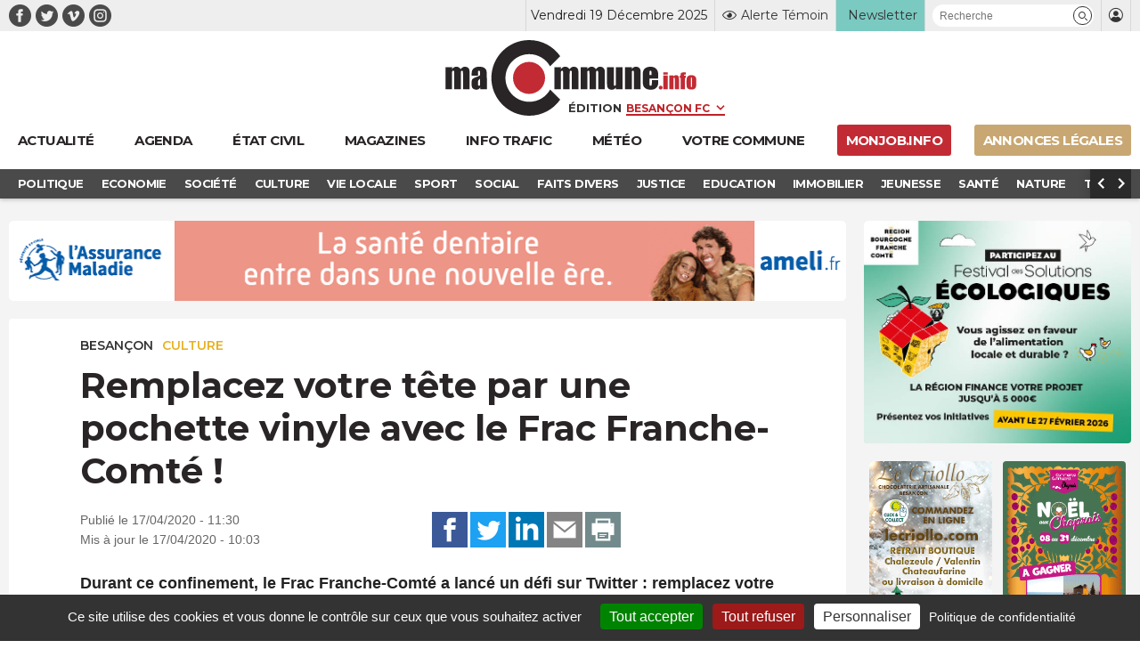

--- FILE ---
content_type: text/html; charset=UTF-8
request_url: https://www.macommune.info/remplacez-votre-tete-par-une-pochette-vinyle-avec-le-frac-franche-comte/
body_size: 27554
content:
<!DOCTYPE html>
<html lang="fr-FR" prefix="og: ogp.me/ns# fb: ogp.me/ns/fb#">
<head>
	
		<meta charset="UTF-8" />
<script type="text/javascript">
/* <![CDATA[ */
var gform;gform||(document.addEventListener("gform_main_scripts_loaded",function(){gform.scriptsLoaded=!0}),document.addEventListener("gform/theme/scripts_loaded",function(){gform.themeScriptsLoaded=!0}),window.addEventListener("DOMContentLoaded",function(){gform.domLoaded=!0}),gform={domLoaded:!1,scriptsLoaded:!1,themeScriptsLoaded:!1,isFormEditor:()=>"function"==typeof InitializeEditor,callIfLoaded:function(o){return!(!gform.domLoaded||!gform.scriptsLoaded||!gform.themeScriptsLoaded&&!gform.isFormEditor()||(gform.isFormEditor()&&console.warn("The use of gform.initializeOnLoaded() is deprecated in the form editor context and will be removed in Gravity Forms 3.1."),o(),0))},initializeOnLoaded:function(o){gform.callIfLoaded(o)||(document.addEventListener("gform_main_scripts_loaded",()=>{gform.scriptsLoaded=!0,gform.callIfLoaded(o)}),document.addEventListener("gform/theme/scripts_loaded",()=>{gform.themeScriptsLoaded=!0,gform.callIfLoaded(o)}),window.addEventListener("DOMContentLoaded",()=>{gform.domLoaded=!0,gform.callIfLoaded(o)}))},hooks:{action:{},filter:{}},addAction:function(o,r,e,t){gform.addHook("action",o,r,e,t)},addFilter:function(o,r,e,t){gform.addHook("filter",o,r,e,t)},doAction:function(o){gform.doHook("action",o,arguments)},applyFilters:function(o){return gform.doHook("filter",o,arguments)},removeAction:function(o,r){gform.removeHook("action",o,r)},removeFilter:function(o,r,e){gform.removeHook("filter",o,r,e)},addHook:function(o,r,e,t,n){null==gform.hooks[o][r]&&(gform.hooks[o][r]=[]);var d=gform.hooks[o][r];null==n&&(n=r+"_"+d.length),gform.hooks[o][r].push({tag:n,callable:e,priority:t=null==t?10:t})},doHook:function(r,o,e){var t;if(e=Array.prototype.slice.call(e,1),null!=gform.hooks[r][o]&&((o=gform.hooks[r][o]).sort(function(o,r){return o.priority-r.priority}),o.forEach(function(o){"function"!=typeof(t=o.callable)&&(t=window[t]),"action"==r?t.apply(null,e):e[0]=t.apply(null,e)})),"filter"==r)return e[0]},removeHook:function(o,r,t,n){var e;null!=gform.hooks[o][r]&&(e=(e=gform.hooks[o][r]).filter(function(o,r,e){return!!(null!=n&&n!=o.tag||null!=t&&t!=o.priority)}),gform.hooks[o][r]=e)}});
/* ]]> */
</script>

	<meta name="robots" content="index, nosnippet, max-video-preview:-1, max-image-preview:large, follow"/>
	<meta http-equiv="X-UA-Compatible" content="IE=10">
	<meta name="viewport" content="width=device-width, minimum-scale=1.0, maximum-scale=1.0, user-scalable=no, shrink-to-fit=no">

	<meta name="google-site-verification" content="google-site-verification=xKwCfacFR3DhCxwDOxGJ2TrnjC2CvqfIFIqR8H90q10" />

	<link rel="preconnect" href="https://fonts.googleapis.com">
	<link rel="preconnect" href="https://fonts.gstatic.com" crossorigin>
	<link href="https://fonts.googleapis.com/css2?family=Montserrat:wght@400;600;700&display=swap" rel="stylesheet">

	
    <title>Remplacez votre tête par une pochette vinyle avec le Frac Franche-Comté ! &bull; macommune.info</title>

    <meta name="description" content="Durant ce confinement, le Frac Franche-Comté a lancé un défi sur Twitter : remplacez votre tête par une pochette de vinyle, CD ou livre !">
    <meta name="title" content="Remplacez votre tête par une pochette vinyle avec le Frac Franche-Comté !">

    <link rel="canonical" href="https://www.macommune.info/remplacez-votre-tete-par-une-pochette-vinyle-avec-le-frac-franche-comte/">

    <meta property="og:site_name" content="macommune.info" />
    <meta property="og:locale" content="fr_FR" />
    <meta property="og:type" content="article" />
    <meta property="og:title" content="Remplacez votre tête par une pochette vinyle avec le Frac Franche-Comté !" />
    <meta property="og:description" content="Durant ce confinement, le Frac Franche-Comté a lancé un défi sur Twitter : remplacez votre tête par une pochette de vinyle, CD ou livre !" />
    <meta property="og:url" content="https://www.macommune.info/remplacez-votre-tete-par-une-pochette-vinyle-avec-le-frac-franche-comte/" />
    <meta property="og:image" content="https://www.macommune.info/wp-content/uploads/2020/04/evvsl5mwoayf1we.jpg" />
    <meta property="og:image:width" content="308"/>    <meta property="og:image:height" content="387"/>        <meta property="og:image:alt" content="Remplacez votre tête par une pochette vinyle avec le Frac Franche-Comté !" />
    
        
    <meta name="twitter:card" content="summary_large_image"/>
    <meta name="twitter:site" content="@macommune"/>
    <meta name="twitter:title" content="Remplacez votre tête par une pochette vinyle avec le Frac Franche-Comté !"/>
    <meta name="twitter:description" content="Durant ce confinement, le Frac Franche-Comté a lancé un défi sur Twitter : remplacez votre tête par une pochette de vinyle, CD ou livre !"/>
    <meta name="twitter:creator" content="@macommune"/>
    <meta name="twitter:image:src" content="https://www.macommune.info/wp-content/uploads/2020/04/evvsl5mwoayf1we-308x240.jpg"/>

    	
	<script>var session_geo = '[]';</script>
	
    	<!-- Google Tag Manager -->
	
	<link rel="apple-touch-icon" sizes="57x57" href="https://www.macommune.info/wp-content/themes/macommune/assets/img/favicons/apple-icon-57x57.png">
	<link rel="apple-touch-icon" sizes="60x60" href="https://www.macommune.info/wp-content/themes/macommune/assets/img/favicons/apple-icon-60x60.png">
	<link rel="apple-touch-icon" sizes="72x72" href="https://www.macommune.info/wp-content/themes/macommune/assets/img/favicons/apple-icon-72x72.png">
	<link rel="apple-touch-icon" sizes="76x76" href="https://www.macommune.info/wp-content/themes/macommune/assets/img/favicons/apple-icon-76x76.png">
	<link rel="apple-touch-icon" sizes="114x114" href="https://www.macommune.info/wp-content/themes/macommune/assets/img/favicons/apple-icon-114x114.png">
	<link rel="apple-touch-icon" sizes="120x120" href="https://www.macommune.info/wp-content/themes/macommune/assets/img/favicons/apple-icon-120x120.png">
	<link rel="apple-touch-icon" sizes="144x144" href="https://www.macommune.info/wp-content/themes/macommune/assets/img/favicons/apple-icon-144x144.png">
	<link rel="apple-touch-icon" sizes="152x152" href="https://www.macommune.info/wp-content/themes/macommune/assets/img/favicons/apple-icon-152x152.png">
	<link rel="apple-touch-icon" sizes="180x180" href="https://www.macommune.info/wp-content/themes/macommune/assets/img/favicons/apple-icon-180x180.png">
	<link rel="icon" type="image/png" sizes="192x192"  href="https://www.macommune.info/wp-content/themes/macommune/assets/img/favicons/android-icon-192x192.png">
	<link rel="icon" type="image/png" sizes="128x128"  href="https://www.macommune.info/wp-content/themes/macommune/assets/img/favicons/favicon-128x128.png">
	<link rel="icon" type="image/png" sizes="152x152"  href="https://www.macommune.info/wp-content/themes/macommune/assets/img/favicons/favicon-152x152.png">
	<link rel="icon" type="image/png" sizes="32x32" href="https://www.macommune.info/wp-content/themes/macommune/assets/img/favicons/favicon-32x32.png">
	<link rel="icon" type="image/png" sizes="48x48" href="https://www.macommune.info/wp-content/themes/macommune/assets/img/favicons/favicon-48x48.png">
	<link rel="icon" type="image/png" sizes="96x96" href="https://www.macommune.info/wp-content/themes/macommune/assets/img/favicons/favicon-96x96.png">
	<link rel="icon" type="image/png" sizes="16x16" href="https://www.macommune.info/wp-content/themes/macommune/assets/img/favicons/favicon-16x16.png">
	<!--<link rel="manifest" href="https://www.macommune.info/wp-content/themes/macommune/assets/img/manifest.json">-->
	<meta name="msapplication-TileColor" content="#bf2228">
	<meta name="msapplication-TileImage" content="https://www.macommune.info/wp-content/themes/macommune/assets/img/favicons/ms-icon-144x144.png">
	<meta name="theme-color" content="#bf2228">
	<meta name="msapplication-config" content="https://www.macommune.info/wp-content/themes/macommune/assets/img/favicons/browserconfig.xml" />
	<link rel="shortcut icon" href="/favicon.ico" type="image/x-icon">
	<link rel="icon" href="/favicon.ico" type="image/x-icon">

	
	<meta name='robots' content='max-image-preview:large' />
	<style>img:is([sizes="auto" i], [sizes^="auto," i]) { contain-intrinsic-size: 3000px 1500px }</style>
	<style id='classic-theme-styles-inline-css' type='text/css'>
/*! This file is auto-generated */
.wp-block-button__link{color:#fff;background-color:#32373c;border-radius:9999px;box-shadow:none;text-decoration:none;padding:calc(.667em + 2px) calc(1.333em + 2px);font-size:1.125em}.wp-block-file__button{background:#32373c;color:#fff;text-decoration:none}
</style>
<style id='global-styles-inline-css' type='text/css'>
:root{--wp--preset--aspect-ratio--square: 1;--wp--preset--aspect-ratio--4-3: 4/3;--wp--preset--aspect-ratio--3-4: 3/4;--wp--preset--aspect-ratio--3-2: 3/2;--wp--preset--aspect-ratio--2-3: 2/3;--wp--preset--aspect-ratio--16-9: 16/9;--wp--preset--aspect-ratio--9-16: 9/16;--wp--preset--color--black: #000000;--wp--preset--color--cyan-bluish-gray: #abb8c3;--wp--preset--color--white: #ffffff;--wp--preset--color--pale-pink: #f78da7;--wp--preset--color--vivid-red: #cf2e2e;--wp--preset--color--luminous-vivid-orange: #ff6900;--wp--preset--color--luminous-vivid-amber: #fcb900;--wp--preset--color--light-green-cyan: #7bdcb5;--wp--preset--color--vivid-green-cyan: #00d084;--wp--preset--color--pale-cyan-blue: #8ed1fc;--wp--preset--color--vivid-cyan-blue: #0693e3;--wp--preset--color--vivid-purple: #9b51e0;--wp--preset--gradient--vivid-cyan-blue-to-vivid-purple: linear-gradient(135deg,rgba(6,147,227,1) 0%,rgb(155,81,224) 100%);--wp--preset--gradient--light-green-cyan-to-vivid-green-cyan: linear-gradient(135deg,rgb(122,220,180) 0%,rgb(0,208,130) 100%);--wp--preset--gradient--luminous-vivid-amber-to-luminous-vivid-orange: linear-gradient(135deg,rgba(252,185,0,1) 0%,rgba(255,105,0,1) 100%);--wp--preset--gradient--luminous-vivid-orange-to-vivid-red: linear-gradient(135deg,rgba(255,105,0,1) 0%,rgb(207,46,46) 100%);--wp--preset--gradient--very-light-gray-to-cyan-bluish-gray: linear-gradient(135deg,rgb(238,238,238) 0%,rgb(169,184,195) 100%);--wp--preset--gradient--cool-to-warm-spectrum: linear-gradient(135deg,rgb(74,234,220) 0%,rgb(151,120,209) 20%,rgb(207,42,186) 40%,rgb(238,44,130) 60%,rgb(251,105,98) 80%,rgb(254,248,76) 100%);--wp--preset--gradient--blush-light-purple: linear-gradient(135deg,rgb(255,206,236) 0%,rgb(152,150,240) 100%);--wp--preset--gradient--blush-bordeaux: linear-gradient(135deg,rgb(254,205,165) 0%,rgb(254,45,45) 50%,rgb(107,0,62) 100%);--wp--preset--gradient--luminous-dusk: linear-gradient(135deg,rgb(255,203,112) 0%,rgb(199,81,192) 50%,rgb(65,88,208) 100%);--wp--preset--gradient--pale-ocean: linear-gradient(135deg,rgb(255,245,203) 0%,rgb(182,227,212) 50%,rgb(51,167,181) 100%);--wp--preset--gradient--electric-grass: linear-gradient(135deg,rgb(202,248,128) 0%,rgb(113,206,126) 100%);--wp--preset--gradient--midnight: linear-gradient(135deg,rgb(2,3,129) 0%,rgb(40,116,252) 100%);--wp--preset--font-size--small: 13px;--wp--preset--font-size--medium: 20px;--wp--preset--font-size--large: 36px;--wp--preset--font-size--x-large: 42px;--wp--preset--spacing--20: 0.44rem;--wp--preset--spacing--30: 0.67rem;--wp--preset--spacing--40: 1rem;--wp--preset--spacing--50: 1.5rem;--wp--preset--spacing--60: 2.25rem;--wp--preset--spacing--70: 3.38rem;--wp--preset--spacing--80: 5.06rem;--wp--preset--shadow--natural: 6px 6px 9px rgba(0, 0, 0, 0.2);--wp--preset--shadow--deep: 12px 12px 50px rgba(0, 0, 0, 0.4);--wp--preset--shadow--sharp: 6px 6px 0px rgba(0, 0, 0, 0.2);--wp--preset--shadow--outlined: 6px 6px 0px -3px rgba(255, 255, 255, 1), 6px 6px rgba(0, 0, 0, 1);--wp--preset--shadow--crisp: 6px 6px 0px rgba(0, 0, 0, 1);}:where(.is-layout-flex){gap: 0.5em;}:where(.is-layout-grid){gap: 0.5em;}body .is-layout-flex{display: flex;}.is-layout-flex{flex-wrap: wrap;align-items: center;}.is-layout-flex > :is(*, div){margin: 0;}body .is-layout-grid{display: grid;}.is-layout-grid > :is(*, div){margin: 0;}:where(.wp-block-columns.is-layout-flex){gap: 2em;}:where(.wp-block-columns.is-layout-grid){gap: 2em;}:where(.wp-block-post-template.is-layout-flex){gap: 1.25em;}:where(.wp-block-post-template.is-layout-grid){gap: 1.25em;}.has-black-color{color: var(--wp--preset--color--black) !important;}.has-cyan-bluish-gray-color{color: var(--wp--preset--color--cyan-bluish-gray) !important;}.has-white-color{color: var(--wp--preset--color--white) !important;}.has-pale-pink-color{color: var(--wp--preset--color--pale-pink) !important;}.has-vivid-red-color{color: var(--wp--preset--color--vivid-red) !important;}.has-luminous-vivid-orange-color{color: var(--wp--preset--color--luminous-vivid-orange) !important;}.has-luminous-vivid-amber-color{color: var(--wp--preset--color--luminous-vivid-amber) !important;}.has-light-green-cyan-color{color: var(--wp--preset--color--light-green-cyan) !important;}.has-vivid-green-cyan-color{color: var(--wp--preset--color--vivid-green-cyan) !important;}.has-pale-cyan-blue-color{color: var(--wp--preset--color--pale-cyan-blue) !important;}.has-vivid-cyan-blue-color{color: var(--wp--preset--color--vivid-cyan-blue) !important;}.has-vivid-purple-color{color: var(--wp--preset--color--vivid-purple) !important;}.has-black-background-color{background-color: var(--wp--preset--color--black) !important;}.has-cyan-bluish-gray-background-color{background-color: var(--wp--preset--color--cyan-bluish-gray) !important;}.has-white-background-color{background-color: var(--wp--preset--color--white) !important;}.has-pale-pink-background-color{background-color: var(--wp--preset--color--pale-pink) !important;}.has-vivid-red-background-color{background-color: var(--wp--preset--color--vivid-red) !important;}.has-luminous-vivid-orange-background-color{background-color: var(--wp--preset--color--luminous-vivid-orange) !important;}.has-luminous-vivid-amber-background-color{background-color: var(--wp--preset--color--luminous-vivid-amber) !important;}.has-light-green-cyan-background-color{background-color: var(--wp--preset--color--light-green-cyan) !important;}.has-vivid-green-cyan-background-color{background-color: var(--wp--preset--color--vivid-green-cyan) !important;}.has-pale-cyan-blue-background-color{background-color: var(--wp--preset--color--pale-cyan-blue) !important;}.has-vivid-cyan-blue-background-color{background-color: var(--wp--preset--color--vivid-cyan-blue) !important;}.has-vivid-purple-background-color{background-color: var(--wp--preset--color--vivid-purple) !important;}.has-black-border-color{border-color: var(--wp--preset--color--black) !important;}.has-cyan-bluish-gray-border-color{border-color: var(--wp--preset--color--cyan-bluish-gray) !important;}.has-white-border-color{border-color: var(--wp--preset--color--white) !important;}.has-pale-pink-border-color{border-color: var(--wp--preset--color--pale-pink) !important;}.has-vivid-red-border-color{border-color: var(--wp--preset--color--vivid-red) !important;}.has-luminous-vivid-orange-border-color{border-color: var(--wp--preset--color--luminous-vivid-orange) !important;}.has-luminous-vivid-amber-border-color{border-color: var(--wp--preset--color--luminous-vivid-amber) !important;}.has-light-green-cyan-border-color{border-color: var(--wp--preset--color--light-green-cyan) !important;}.has-vivid-green-cyan-border-color{border-color: var(--wp--preset--color--vivid-green-cyan) !important;}.has-pale-cyan-blue-border-color{border-color: var(--wp--preset--color--pale-cyan-blue) !important;}.has-vivid-cyan-blue-border-color{border-color: var(--wp--preset--color--vivid-cyan-blue) !important;}.has-vivid-purple-border-color{border-color: var(--wp--preset--color--vivid-purple) !important;}.has-vivid-cyan-blue-to-vivid-purple-gradient-background{background: var(--wp--preset--gradient--vivid-cyan-blue-to-vivid-purple) !important;}.has-light-green-cyan-to-vivid-green-cyan-gradient-background{background: var(--wp--preset--gradient--light-green-cyan-to-vivid-green-cyan) !important;}.has-luminous-vivid-amber-to-luminous-vivid-orange-gradient-background{background: var(--wp--preset--gradient--luminous-vivid-amber-to-luminous-vivid-orange) !important;}.has-luminous-vivid-orange-to-vivid-red-gradient-background{background: var(--wp--preset--gradient--luminous-vivid-orange-to-vivid-red) !important;}.has-very-light-gray-to-cyan-bluish-gray-gradient-background{background: var(--wp--preset--gradient--very-light-gray-to-cyan-bluish-gray) !important;}.has-cool-to-warm-spectrum-gradient-background{background: var(--wp--preset--gradient--cool-to-warm-spectrum) !important;}.has-blush-light-purple-gradient-background{background: var(--wp--preset--gradient--blush-light-purple) !important;}.has-blush-bordeaux-gradient-background{background: var(--wp--preset--gradient--blush-bordeaux) !important;}.has-luminous-dusk-gradient-background{background: var(--wp--preset--gradient--luminous-dusk) !important;}.has-pale-ocean-gradient-background{background: var(--wp--preset--gradient--pale-ocean) !important;}.has-electric-grass-gradient-background{background: var(--wp--preset--gradient--electric-grass) !important;}.has-midnight-gradient-background{background: var(--wp--preset--gradient--midnight) !important;}.has-small-font-size{font-size: var(--wp--preset--font-size--small) !important;}.has-medium-font-size{font-size: var(--wp--preset--font-size--medium) !important;}.has-large-font-size{font-size: var(--wp--preset--font-size--large) !important;}.has-x-large-font-size{font-size: var(--wp--preset--font-size--x-large) !important;}
:where(.wp-block-post-template.is-layout-flex){gap: 1.25em;}:where(.wp-block-post-template.is-layout-grid){gap: 1.25em;}
:where(.wp-block-columns.is-layout-flex){gap: 2em;}:where(.wp-block-columns.is-layout-grid){gap: 2em;}
:root :where(.wp-block-pullquote){font-size: 1.5em;line-height: 1.6;}
</style>
<link rel='stylesheet' id='font-iconmoon-css' href='https://www.macommune.info/wp-content/themes/macommune/assets/fonts/icomoon/style.css' type='text/css' media='all' />
<link rel='stylesheet' id='theme-style-css' href='https://www.macommune.info/wp-content/themes/macommune/assets/css/main-1750776513.min.css' type='text/css' media='all' />
<link rel='stylesheet' id='theme-style-meteo-css' href='https://www.macommune.info/wp-content/themes/macommune/assets/css/meteo.min.css' type='text/css' media='all' />
<link rel='stylesheet' id='tablepress-default-css' href='https://www.macommune.info/wp-content/plugins/tablepress/css/build/default.css' type='text/css' media='all' />
<script type="text/javascript" id="post-views-counter-frontend-js-before">
/* <![CDATA[ */
var pvcArgsFrontend = {"mode":"js","postID":478654,"requestURL":"https:\/\/www.macommune.info\/wp-admin\/admin-ajax.php","nonce":"0d3b0e7e98","dataStorage":"cookies","multisite":false,"path":"\/","domain":""};
/* ]]> */
</script>
<script type="text/javascript" src="https://www.macommune.info/wp-content/plugins/post-views-counter/js/frontend.min.js" id="post-views-counter-frontend-js"></script>
<script type="text/javascript" src="https://www.macommune.info/wp-includes/js/jquery/jquery.min.js" id="jquery-core-js"></script>
<link rel="amphtml" href="https://www.macommune.info/remplacez-votre-tete-par-une-pochette-vinyle-avec-le-frac-franche-comte/amp/">	
	<script src="https://cdn.by.wonderpush.com/sdk/1.1/wonderpush-loader.min.js" async></script>
	<script>
	window.WonderPush = window.WonderPush || [];
	WonderPush.push(["init", {
	    webKey: "1b441a8d6975101541d85be97a618fa210b47bea5b61e444fc7c37399f58f696",
	}]);
	</script>

	<link rel="stylesheet" type="text/css" media="print" href="https://www.macommune.info/wp-content/themes/macommune/assets/css/print.css" />

	
	
	<script type="text/javascript">

		var valeur=0;

	    var _wsq = _wsq || [];
	    _wsq.push(['_setNom', 'macommune ']);
	    _wsq.push(['_wysistat']);
	    (function(){
	        var ws   = document.createElement('script');
	        ws.type  = 'text/javascript';
	        ws.async = true;
	        ws.src = ('https:' == document.location.protocol ? 'https://www' : 'http://www') + '.wysistat.com/ws.jsa';
	        var s    = document.getElementsByTagName('script')[0]||document.getElementsByTagName('body')[0];
	        s.parentNode.insertBefore(ws, s);
	    })();
   	</script>

   	<!-- Matomo -->
	<script>
	  var _paq = window._paq = window._paq || [];
	  /* tracker methods like "setCustomDimension" should be called before "trackPageView" */
	  _paq.push(['trackPageView']);
	  _paq.push(['enableLinkTracking']);
	  (function() {
	    var u="//stats-macommune.ii-servers.net/";
	    _paq.push(['setTrackerUrl', u+'matomo.php']);
	    _paq.push(['setSiteId', '1']);
	    var d=document, g=d.createElement('script'), s=d.getElementsByTagName('script')[0];
	    g.async=true; g.src=u+'matomo.js'; s.parentNode.insertBefore(g,s);
	  })();
	</script>
	<!-- End Matomo Code -->

   
</head>

<body class="wp-singular post-template-default single single-post postid-478654 single-format-standard wp-theme-macommune desktop">

    <div id="fb-root"></div>
    <script async defer crossorigin="anonymous" src="https://connect.facebook.net/fr_FR/sdk.js#xfbml=1&version=v22.0"></script>

	
    
	
	<header class="page 0 new-header">
		<div class="top-header">
			<div class="container">
				<div class="menu-reseaux"><a class="navbar-item icon-facebook menu-item menu-item-type-custom menu-item-object-custom is-text-facebook"  target="_blank" href="https://www.facebook.com/macommune.info/"><span></span></a><a class="navbar-item icon-twitter menu-item menu-item-type-custom menu-item-object-custom is-text-twitter"  target="_blank" href="https://twitter.com/maCommune"><span></span></a><a class="navbar-item icon-vimeo menu-item menu-item-type-custom menu-item-object-custom is-text-vimeo"  target="_blank" href="https://vimeo.com/user32847306"><span></span></a><a class="navbar-item icon-instagram menu-item menu-item-type-custom menu-item-object-custom is-text-instagram"  href="https://www.instagram.com/macommune.info/?hl=fr"><span></span></a></div>	            <div class="menu-top-header">
		            <div class="item-date">Vendredi 19 Décembre 2025</div>
	            	<div class="item-alerte">
	            		<a href="https://www.macommune.info/alerte-temoin" class="link-icon" title="Alerte Témoin">
	            			<div class="icone icon-alerte"></div>
	            			<div class="text">Alerte Témoin</div>
	            		</a>
	            	</div>
	            	<div class="item-newsletter">
	            		<a href="https://www.macommune.info/inscription-newsletter-macommune/" class="link-icon" title="Inscription newsletter">
            			<div class="text">Newsletter</div>
	            		</a>
	            	</div>
	            	<div class="item-recherche">
						<form role="search" class="searchform_form">
				        	<div class="box_recherche_petite">
				        		<input type="text" placeholder="Recherche" value="" name="recherche">
				        		<button role="button" type="submit" class="icon-recherche"></button>
							</div>
				    	</form>
	            	</div>
	            	<div class="item-login">
													<a href="https://www.macommune.info/mon-compte" class="link-icon">
            					<div class="icone icon-membre"></div>
            				</a>
											</div>
	            </div>
			</div>
		</div>
		<div class="container container-logo">
			<div class="logo-container">
				<a class="logo-lien" href="https://www.macommune.info" title="maCommune | Actualités et infos - Besançon Franche-Comté">
									<div class="logo icon-logo"></div>
								</a>
				<span class="logo-edition">
					<label for="edition">Édition</label>
										<select name="edition" id="edition" class="change-edition">
					 	<option selected="selected" value="besancon">Besançon FC</option>
					 	<option  value="haut-doubs">Haut-Doubs</option>
					 	<option  value="bourgogne">Dijon</option>
					</select>
				</span>
			</div>

			<a role="button" class="navbar-burger burger" aria-label="menu" aria-expanded="false" data-target="menu-large-principal">
		      <span aria-hidden="true"></span>
		      <span aria-hidden="true"></span>
		      <span aria-hidden="true"></span>
		      <span class="burger-text">ACTU</span>
		    </a>

		</div>
		
		<div class="container menu-large  " id="menu-large-principal">
			

	        <a class="navbar-item logo-macommune yes-fixed menu-item menu-item-type-post_type menu-item-object-page menu-item-home is-text-accueil"  href="https://www.macommune.info/"><span>Accueil</span></a><a class="navbar-item menu-item  menu-item menu-item-type-post_type menu-item-object-page menu-item-home is-text-actualite"  href="https://www.macommune.info/"><span class='icon-actu menu-item menu-item-type-post_type menu-item-object-page menu-item-home'><span>Actualité</span></span></a><a class="navbar-item menu-item  menu-item menu-item-type-post_type menu-item-object-page is-text-agenda"  href="https://www.macommune.info/agenda/"><span class='icon-agenda menu-item menu-item-type-post_type menu-item-object-page'><span>Agenda</span></span></a><a class="navbar-item menu-item  menu-item menu-item-type-post_type menu-item-object-page is-text-etat-civil"  href="https://www.macommune.info/etat-civil/"><span class='icon-etat_civil menu-item menu-item-type-post_type menu-item-object-page'><span>État civil</span></span></a><a class="navbar-item menu-item  menu-item menu-item-type-post_type menu-item-object-page is-text-magazines"  href="https://www.macommune.info/magazines/"><span class='icon-magazine menu-item menu-item-type-post_type menu-item-object-page'><span>Magazines</span></span></a><a class="navbar-item menu-item  menu-item menu-item-type-post_type menu-item-object-page is-text-info-trafic"  href="https://www.macommune.info/info-trafic/"><span class='icon-trafic menu-item menu-item-type-post_type menu-item-object-page'><span>Info trafic</span></span></a><a class="navbar-item menu-item  menu-item menu-item-type-post_type menu-item-object-page is-text-meteo"  href="https://www.macommune.info/meteo/"><span class='icon-meteo menu-item menu-item-type-post_type menu-item-object-page'><span>Météo</span></span></a><a class="navbar-item menu-item  menu-item menu-item-type-custom menu-item-object-custom is-text-votre-commune"  href="https://www.macommune.info/actualite/bourgogne-franche-comte/"><span class='icon-commune menu-item menu-item-type-custom menu-item-object-custom'><span>Votre commune</span></span></a><a class="navbar-item menu-item  menu-item menu-item-type-custom menu-item-object-custom is-text-monjob-info"  target="_blank" href="http://monjob.info/"><span class='icon-etat_civil menu-item menu-item-type-custom menu-item-object-custom'><span>monjob.info</span></span></a><a class="navbar-item menu-item  menu-item menu-item-type-custom menu-item-object-custom is-text-annonces-legales"  target="_blank" href="https://annonces-legales.macommune.info/"><span class='icon-al menu-item menu-item-type-custom menu-item-object-custom'><span>Annonces Légales</span></span></a>
		    
	    </div>

		
		
	    	<div class="sub-menu">
	        	<div class="container">
	        		<div class="columns is-gapless">
		        		<div class="column sub-menu-c">
		        			<div class="sub-menu-slider">
				            <a class="navbar-item menu-item menu-item-type-taxonomy menu-item-object-post_theme"  href="https://www.macommune.info/actualite/politique/" style='color:#dd6c4d'><span>Politique</span></a></li>
<a class="navbar-item menu-item menu-item-type-taxonomy menu-item-object-post_theme"  href="https://www.macommune.info/actualite/economie/" style='color:#6cb1d5'><span>Economie</span></a></li>
<a class="navbar-item menu-item menu-item-type-taxonomy menu-item-object-post_theme"  href="https://www.macommune.info/actualite/societe/" style='color:#cb75c0'><span>Société</span></a></li>
<a class="navbar-item menu-item menu-item-type-taxonomy menu-item-object-post_theme current-post-ancestor current-menu-parent current-post-parent"  href="https://www.macommune.info/actualite/culture/" style='color:#e7b122'><span>Culture</span></a></li>
<a class="navbar-item menu-item menu-item-type-taxonomy menu-item-object-post_theme"  href="https://www.macommune.info/actualite/vie-locale/" style='color:#607d8b'><span>Vie locale</span></a></li>
<a class="navbar-item menu-item menu-item-type-taxonomy menu-item-object-post_theme"  href="https://www.macommune.info/actualite/sport/" style='color:'><span>Sport</span></a></li>
<a class="navbar-item menu-item menu-item-type-taxonomy menu-item-object-post_theme"  href="https://www.macommune.info/actualite/social/" style='color:#ef8d8d'><span>Social</span></a></li>
<a class="navbar-item menu-item menu-item-type-taxonomy menu-item-object-post_theme"  href="https://www.macommune.info/actualite/faits-divers/" style='color:#de7183'><span>Faits Divers</span></a></li>
<a class="navbar-item menu-item menu-item-type-taxonomy menu-item-object-post_theme"  href="https://www.macommune.info/actualite/justice/" style='color:#8561da'><span>Justice</span></a></li>
<a class="navbar-item menu-item menu-item-type-taxonomy menu-item-object-post_theme"  href="https://www.macommune.info/actualite/education/" style='color:#936bb8'><span>Education</span></a></li>
<a class="navbar-item menu-item menu-item-type-taxonomy menu-item-object-post_theme"  href="https://www.macommune.info/actualite/immobilier/" style='color:'><span>Immobilier</span></a></li>
<a class="navbar-item menu-item menu-item-type-taxonomy menu-item-object-post_theme"  href="https://www.macommune.info/actualite/jeunesse/" style='color:#e1822f'><span>Jeunesse</span></a></li>
<a class="navbar-item menu-item menu-item-type-taxonomy menu-item-object-post_theme"  href="https://www.macommune.info/actualite/sante/" style='color:#97af26'><span>Santé</span></a></li>
<a class="navbar-item menu-item menu-item-type-taxonomy menu-item-object-post_theme"  href="https://www.macommune.info/actualite/nature/" style='color:#61bc5b'><span>Nature</span></a></li>
<a class="navbar-item menu-item menu-item-type-taxonomy menu-item-object-post_theme"  href="https://www.macommune.info/actualite/transports/" style='color:#764c22'><span>Transports</span></a></li>
<a class="navbar-item menu-item menu-item-type-taxonomy menu-item-object-post_theme"  href="https://www.macommune.info/actualite/loisirs/" style='color:#dd6c4d'><span>Loisirs</span></a></li>
					        </div>
				        </div>
				        <div class="column is-narrow sub-menu-arrow-prev icon-arrow-prev"></div>
				        <div class="column is-narrow sub-menu-arrow-next icon-arrow-next"></div>
				    </div>
	        	</div>
	    	</div>
	    	
			</header>

	
	<div class="main">



<div class="container width-sidebar desktop">
	<div class="is-not-sidebar">
		
				
		
                <div class="pub pub-960x90 mb-20">
                    <ins data-revive-zoneid="71" data-revive-id="eba5f363e5ead5eb760496f664ec2ada"></ins>
                </div>

            <article class="single-article" itemscope itemtype="https://schema.org/BlogPosting">


    
    <div class="content">

	        <div class="label_text">
                            <div class="etiquete localisation">
                                            <a href="https://www.macommune.info/actualite/besancon/" title="Besançon">Besançon</a>
                                    </div>
            
                            <div class="etiquete themes">
                                            <a href="https://www.macommune.info/actualite/culture/" title="Culture" style="color:#e7b122">Culture</a>
                                    </div>
            
                    </div>
    
		<h1 class="entry-title" itemprop="headline">Remplacez votre tête par une pochette vinyle avec le Frac Franche-Comté !</h1>

		
		<div class="columns is-vcentered">
			<div class="column">
				<p class="date">Publié le 17/04/2020 - 11:30<br>Mis à jour le 17/04/2020 - 10:03</p>
			</div>
			<div class="column column-partage has-text-right">
			    <div class="partage ">
																						<button class="button icon-share-facebook" data-sharer="facebook" data-hashtag="macommune" data-url="https://www.macommune.info/remplacez-votre-tete-par-une-pochette-vinyle-avec-le-frac-franche-comte/"><span>Partagez sur Facebook</span></button>
						<button class="button icon-share-twitter" data-sharer="twitter" data-title="Remplacez votre tête par une pochette vinyle avec le Frac Franche-Comté !" data-hashtags="#macommune" data-url="https://www.macommune.info/remplacez-votre-tete-par-une-pochette-vinyle-avec-le-frac-franche-comte/"><span>Partagez sur Twitter</span></button>
						<button class="button icon-share-linkedin" data-sharer="linkedin" data-url="https://www.macommune.info/remplacez-votre-tete-par-une-pochette-vinyle-avec-le-frac-franche-comte/"><span>Partagez sur Linkedin</span></button>
						<button class="button icon-share-email" data-sharer="email" data-title="Remplacez votre tête par une pochette vinyle avec le Frac Franche-Comté !" data-url="https://www.macommune.info/remplacez-votre-tete-par-une-pochette-vinyle-avec-le-frac-franche-comte/" data-subject="Remplacez votre tête par une pochette vinyle avec le Frac Franche-Comté !" data-to="some@email.com"><span>Partagez par Email</span></button>
						<button class="button icon-share-print" onclick="window.print();return false;"><span>Imprimer</span></button>
								    </div>
			</div>
		</div>

        
        
        <div class="chapeau">
            <p>Durant ce confinement, le Frac Franche-Comté a lancé un défi sur Twitter : remplacez votre tête par une pochette de vinyle, CD ou livre !</p>
        </div>

    
			<div class="diaporama_section">
				<div class="visuel_multi">
					<div class="fermer_diaporama"><svg version="1.1" id="Calque_1" xmlns="http://www.w3.org/2000/svg" xmlns:xlink="http://www.w3.org/1999/xlink" x="0px" y="0px" width="20px" height="20px" viewBox="2 2 20 20" enable-background="new 2 2 20 20" xml:space="preserve"><path fill="#FFFFFF" d="M12,11.357L21.357,2L22,2.643L12.643,12L22,21.357L21.357,22L12,12.643L2.643,22L2,21.357L11.357,12L2,2.643
	L2.643,2L12,11.357z"/></svg></div>
					<div class="open_diaporama"><svg version="1.1" id="Calque_1" xmlns="http://www.w3.org/2000/svg" xmlns:xlink="http://www.w3.org/1999/xlink" x="0px" y="0px" width="20px" height="20px" viewBox="2 2 20 20" enable-background="new 2 2 20 20" xml:space="preserve"><path fill="#FFFFFF" d="M22,12.833h-2.332v-8.5h-8.501V2H22V12.833z M2,22h10.833v-2.332h-8.5v-8.501H2V22z"/></svg></div>
					<div class="slider-column">
												<div class="sync1-column">
							<div class="sync1 owl-carousel owl-theme">
																									                                            <div class="item item-slide">
                                                <img src="https://www.macommune.info/wp-content/uploads/2020/04/evvsl5mwoayf1we.jpg" width="308" height="308" alt="Pochette ta tête avec le FRAC ©FRACFC &copy;" class="visuel_single">
                                            </div>
                                                                                                                        <div class="item item-slide">
                                                <img src="https://www.macommune.info/wp-content/uploads/2020/04/evvsi4jwaaibgp3-940x600.jpg" width="940" height="940" alt="Pochette ta tête avec le FRAC ©FRACFC &copy;" class="visuel_single">
                                            </div>
                                                                                                                        <div class="item item-slide">
                                                <img src="https://www.macommune.info/wp-content/uploads/2020/04/evvsmc9wsaalrup-720x600.jpg" width="720" height="720" alt="Pochette ta tête avec le FRAC ©FRACFC &copy;" class="visuel_single">
                                            </div>
                                                                                                                        <div class="item item-slide">
                                                <img src="https://www.macommune.info/wp-content/uploads/2020/04/evvsjqmwoaafzow-e1587109902300-940x600.jpg" width="940" height="940" alt="Pochette ta tête avec le FRAC ©FRACFC &copy;" class="visuel_single">
                                            </div>
                                                                                                                        <div class="item item-slide">
                                                <img src="https://www.macommune.info/wp-content/uploads/2020/04/evpercswoaualfs.jpg" width="480" height="480" alt="Pochette ta tête avec le FRAC ©FRACFC &copy;" class="visuel_single">
                                            </div>
                                                                                                                        <div class="item item-slide">
                                                <img src="https://www.macommune.info/wp-content/uploads/2020/04/evpesi1waaeqbqb.jpg" width="360" height="360" alt="Pochette ta tête avec le FRAC ©FRACFC &copy;" class="visuel_single">
                                            </div>
                                                                                                                        <div class="item item-slide">
                                                <img src="https://www.macommune.info/wp-content/uploads/2020/04/evperypwaaiszbz-e1587109890563-940x600.jpg" width="940" height="940" alt="Pochette ta tête avec le FRAC ©FRACFC &copy;" class="visuel_single">
                                            </div>
                                                                            															</div>
						</div>
												<div class="sync2-column">
							<div class="sync2 owl-carousel owl-theme">
																																			<div class="item">
																							<div class="legende">
													1/7 - Pochette ta tête avec le FRAC ©FRACFC <span class='copyright'>&copy;</span>												</div>
											 
										</div>
																			<div class="item">
																							<div class="legende">
													2/7 - Pochette ta tête avec le FRAC ©FRACFC <span class='copyright'>&copy;</span>												</div>
											 
										</div>
																			<div class="item">
																							<div class="legende">
													3/7 - Pochette ta tête avec le FRAC ©FRACFC <span class='copyright'>&copy;</span>												</div>
											 
										</div>
																			<div class="item">
																							<div class="legende">
													4/7 - Pochette ta tête avec le FRAC ©FRACFC <span class='copyright'>&copy;</span>												</div>
											 
										</div>
																			<div class="item">
																							<div class="legende">
													5/7 - Pochette ta tête avec le FRAC ©FRACFC <span class='copyright'>&copy;</span>												</div>
											 
										</div>
																			<div class="item">
																							<div class="legende">
													6/7 - Pochette ta tête avec le FRAC ©FRACFC <span class='copyright'>&copy;</span>												</div>
											 
										</div>
																			<div class="item">
																							<div class="legende">
													7/7 - Pochette ta tête avec le FRAC ©FRACFC <span class='copyright'>&copy;</span>												</div>
											 
										</div>
																								</div>
						</div>
					</div>
				</div>
			</div>
		
		<div class="entry-content">
						<p><em>"Pochette ta tête"</em> !</p>
<p>L'an dernier, le FRAC proposait une exposition "Vinyle &amp; Clips" ; cette année, pour briser l'ennui du confinement, et pendant que les expositions sont évidemment fermées au public, le musée d'art contemporain de Besançon vous propose un défi sur Twitter !</p>
<p>Le but ? Remplacer sa tête par la pochette d'un vinyle, CD, livre ou magazine... Pour avoir une continuité rigolote ! Les résultats sont déjà top... N'hésitez pas à envoyer vos photos<a href="https://twitter.com/fracfc" target="_blank" rel="noopener noreferrer"> sur le compte Twitter du frac</a> avec le hashtag <span class="r-18u37iz"><a class="css-4rbku5 css-18t94o4 css-901oao css-16my406 r-1n1174f r-1loqt21 r-1qd0xha r-ad9z0x r-bcqeeo r-qvutc0" dir="ltr" role="link" href="https://twitter.com/hashtag/pochettetatete?src=hashtag_click" data-focusable="true">#pochettetatete</a></span> :</p>
<blockquote class="twitter-tweet">
<p dir="ltr" lang="fr">Partagez vos photos avec vos vinyles pour <a href="https://twitter.com/hashtag/pochettetatete?src=hash&amp;ref_src=twsrc%5Etfw">#pochettetatete</a> !<br />
Déjà de nombreux contributeurs ? <a href="https://t.co/Hv0iC6Caus">pic.twitter.com/Hv0iC6Caus</a></p>
<p>— Frac Franche-Comté (@fracfc) <a href="https://twitter.com/fracfc/status/1250824385319108608?ref_src=twsrc%5Etfw">April 16, 2020</a></p></blockquote>
<p><script async src="https://platform.twitter.com/widgets.js" charset="utf-8"></script></p>

		</div>

		
	    
	</div>

	<div class="article_footer">

		<div class="columns is-vcentered">
			<div class="column">
		        		            <p class="motcles">
		                		                    <a href="https://www.macommune.info/tags/confinement-coronavirus/">confinement Coronavirus</a>
		                		                    <a href="https://www.macommune.info/tags/frac-franche-comte/">Frac Franche-Comté</a>
		                		                    <a href="https://www.macommune.info/tags/instant-confinement/">instant confinement</a>
		                		                		            </p>
		        		    </div>
		</div>

		<div class="columns is-vcentered">
			<div class="column">
		        <div class="auteur">
		            <span class="date_auteur">Publié le 17 avril 2020 à 11h30 par <strong>Maxime C.</strong> &bull; Membre</span>		        </div>
			</div>
			<div class="column column-partage has-text-right">
			    <div class="partage ">
																						<button class="button icon-share-facebook" data-sharer="facebook" data-hashtag="macommune" data-url="https://www.macommune.info/remplacez-votre-tete-par-une-pochette-vinyle-avec-le-frac-franche-comte/"><span>Partagez sur Facebook</span></button>
						<button class="button icon-share-twitter" data-sharer="twitter" data-title="Remplacez votre tête par une pochette vinyle avec le Frac Franche-Comté !" data-hashtags="#macommune" data-url="https://www.macommune.info/remplacez-votre-tete-par-une-pochette-vinyle-avec-le-frac-franche-comte/"><span>Partagez sur Twitter</span></button>
						<button class="button icon-share-linkedin" data-sharer="linkedin" data-url="https://www.macommune.info/remplacez-votre-tete-par-une-pochette-vinyle-avec-le-frac-franche-comte/"><span>Partagez sur Linkedin</span></button>
						<button class="button icon-share-email" data-sharer="email" data-title="Remplacez votre tête par une pochette vinyle avec le Frac Franche-Comté !" data-url="https://www.macommune.info/remplacez-votre-tete-par-une-pochette-vinyle-avec-le-frac-franche-comte/" data-subject="Remplacez votre tête par une pochette vinyle avec le Frac Franche-Comté !" data-to="some@email.com"><span>Partagez par Email</span></button>
						<button class="button icon-share-print" onclick="window.print();return false;"><span>Imprimer</span></button>
								    </div>
			</div>
		</div>


        
    </div>

</article>
	

                <div class="pub pub-960x90 mb-20">
                    <ins data-revive-zoneid="72" data-revive-id="eba5f363e5ead5eb760496f664ec2ada"></ins>
                </div>

            
				<div class="box_comments">
								    		<div class="box_comment_no">Soyez le premier à commenter...</div>
				    	<div class="comments_form">
				    		<div class="comments">
	

	<div id="respond" class="comment-respond">
		<h3 id="reply-title" class="comment-reply-title">Laisser un commentaire <small><a rel="nofollow" id="cancel-comment-reply-link" href="/remplacez-votre-tete-par-une-pochette-vinyle-avec-le-frac-franche-comte/#respond" style="display:none;">Annuler la réponse</a></small></h3><p class="must-log-in">Vous devez <a href="https://www.macommune.info/wp-login.php?redirect_to=https%3A%2F%2Fwww.macommune.info%2Fremplacez-votre-tete-par-une-pochette-vinyle-avec-le-frac-franche-comte%2F">vous connecter</a> pour publier un commentaire.</p>	</div><!-- #respond -->
	
</div>
				   		</div>
									</div>
				
					
		
		<div class="box_others">
			
    
    <h2 class="titre_page_tags other" style="color:">Coronavirus COVID-19</h2>

    <div class="liste_articles_desktop">

    	
<article id="post-569080" class="box_article normal ">
    <div class="columns is-mobile is-gapless">
        
            <div class="column is-4 column-visuel">

                <div class="visuel" style="background-image:url(https://www.macommune.info/wp-content/uploads/2021/12/autotest-covid-19-400x270.jpg)">
                    <a href="https://www.macommune.info/covid-19-nouvelle-chute-de-lincidence-en-bourgogne-franche-comte/" title="Covid-19 : nouvelle chute de l&#8217;incidence en Bourgogne-Franche-Comté">
                                                <img src="https://www.macommune.info/wp-content/themes/macommune/assets/img/photo-large.png">
                    </a>
                </div>

            </div>
                <div class="column">
            <div class="texte columns is-gapless">
                <div class="texte_body">
                                            <div class="label_text">
                                                            <div class="etiquete localisation">
                                                                            <a href="https://www.macommune.info/actualite/bourgogne-franche-comte/" title="Bourgogne-Franche-Comté">Bourgogne-Franche-Comté</a>
                                                                    </div>
                            
                                                            <div class="etiquete themes">
                                                                            <a href="https://www.macommune.info/actualite/sante/" title="Santé" style="color:#97af26">Santé</a>
                                                                    </div>
                            
                                                    </div>
                                        
                    <a href="https://www.macommune.info/covid-19-nouvelle-chute-de-lincidence-en-bourgogne-franche-comte/" title="Covid-19 : nouvelle chute de l&#8217;incidence en Bourgogne-Franche-Comté" class="titre_article">
                        <h3 class="">Covid-19 : nouvelle chute de l&#8217;incidence en Bourgogne-Franche-Comté</h3>
                    </a>
                    
        
        <div class="chapeau">
            <p>La circulation du virus Covid-19 poursuit son recul en passant de 238 à 146 cas pour 100.000 habitants. Le repli se confirme dans tous les départements.&nbsp;</p>
        </div>

    
                </div>

                                    <div class="texte_footer">
                                                    <div class="motcles">
                                                                                                    <a href="https://www.macommune.info/tags/coronavirus/">coronavirus</a>
                                                            </div>
                        
                        <div class="auteur">

                                                                                    <span class="date_auteur">Publié le 22 aout 2022 à 16h45 par <strong>Damien Poirier</strong> &bull; Membre</span>                            
                        </div>
                    </div>
                
            </div>
        </div>
    </div>
</article>

<article id="post-568977" class="box_article normal ">
    <div class="columns is-mobile is-gapless">
        
            <div class="column is-4 column-visuel">

                <div class="visuel" style="background-image:url(https://www.macommune.info/wp-content/uploads/2021/06/2021-06-vaccin-vaccination-coronavirus32-400x270.jpeg)">
                    <a href="https://www.macommune.info/covid-19-la-vaccination-pendant-la-grossesse-presente-peu-de-risques-etudes/" title="Covid-19 : la vaccination pendant la grossesse présente peu de risques (études)">
                                                <img src="https://www.macommune.info/wp-content/themes/macommune/assets/img/photo-large.png">
                    </a>
                </div>

            </div>
                <div class="column">
            <div class="texte columns is-gapless">
                <div class="texte_body">
                                            <div class="label_text">
                                                            <div class="etiquete localisation">
                                                                            <a href="https://www.macommune.info/actualite/france/" title="France">France</a>
                                                                    </div>
                            
                                                            <div class="etiquete themes">
                                                                            <a href="https://www.macommune.info/actualite/sante/" title="Santé" style="color:#97af26">Santé</a>
                                                                    </div>
                            
                                                    </div>
                                        
                    <a href="https://www.macommune.info/covid-19-la-vaccination-pendant-la-grossesse-presente-peu-de-risques-etudes/" title="Covid-19 : la vaccination pendant la grossesse présente peu de risques (études)" class="titre_article">
                        <h3 class="">Covid-19 : la vaccination pendant la grossesse présente peu de risques (études)</h3>
                    </a>
                    
        
        <div class="chapeau">
            <p>Selon deux nouvelles études, les vaccins anti-Covid à ARN messager présentent peu de risques chez les femmes enceintes.</p>
        </div>

    
                </div>

                                    <div class="texte_footer">
                                                    <div class="motcles">
                                                                                                    <a href="https://www.macommune.info/tags/coronavirus/">coronavirus</a>
                                                                    <a href="https://www.macommune.info/tags/grossesse/">grossesse</a>
                                                                    <a href="https://www.macommune.info/tags/vaccin/">vaccin</a>
                                                            </div>
                        
                        <div class="auteur">

                                                                                    <span class="date_auteur">Publié le 18 aout 2022 à 18h44 par <strong>Damien Poirier</strong> &bull; Membre</span>                            
                        </div>
                    </div>
                
            </div>
        </div>
    </div>
</article>

<article id="post-568821" class="box_article normal ">
    <div class="columns is-mobile is-gapless">
        
            <div class="column is-4 column-visuel">

                <div class="visuel" style="background-image:url(https://www.macommune.info/wp-content/uploads/2022/08/covid-tracker-400x270.jpg)">
                    <a href="https://www.macommune.info/covid-19-lepidemie-en-net-recul-en-bourgogne-franche-comte/" title="Covid-19 : l’épidémie en net recul en Bourgogne-Franche-Comté">
                                                <img src="https://www.macommune.info/wp-content/themes/macommune/assets/img/photo-large.png">
                    </a>
                </div>

            </div>
                <div class="column">
            <div class="texte columns is-gapless">
                <div class="texte_body">
                                            <div class="label_text">
                                                            <div class="etiquete localisation">
                                                                            <a href="https://www.macommune.info/actualite/bourgogne-franche-comte/" title="Bourgogne-Franche-Comté">Bourgogne-Franche-Comté</a>
                                                                    </div>
                            
                                                            <div class="etiquete themes">
                                                                            <a href="https://www.macommune.info/actualite/sante/" title="Santé" style="color:#97af26">Santé</a>
                                                                    </div>
                            
                                                    </div>
                                        
                    <a href="https://www.macommune.info/covid-19-lepidemie-en-net-recul-en-bourgogne-franche-comte/" title="Covid-19 : l’épidémie en net recul en Bourgogne-Franche-Comté" class="titre_article">
                        <h3 class="">Covid-19 : l’épidémie en net recul en Bourgogne-Franche-Comté</h3>
                    </a>
                    
        
        <div class="chapeau">
            <p>La circulation du virus Covid-19 continue son repli avec 238 cas pour 100.000 habitants la semaine dernière en Bourgogne-Franche-Comté contre un taux d'incidence de 361 une semaine auparavant.</p>
        </div>

    
                </div>

                                    <div class="texte_footer">
                                                    <div class="motcles">
                                                                                                    <a href="https://www.macommune.info/tags/coronavirus/">coronavirus</a>
                                                            </div>
                        
                        <div class="auteur">

                                                                                    <span class="date_auteur">Publié le 16 aout 2022 à 17h03 par <strong>Damien Poirier</strong> &bull; Membre</span>                            
                        </div>
                    </div>
                
            </div>
        </div>
    </div>
</article>

<article id="post-568388" class="box_article normal ">
    <div class="columns is-mobile is-gapless">
        
            <div class="column is-4 column-visuel">

                <div class="visuel" style="background-image:url(https://www.macommune.info/wp-content/uploads/2020/12/tests-antigeniques-besancon-enseignants-003-400x270.jpg)">
                    <a href="https://www.macommune.info/covid-19-le-repli-de-lepidemie-se-confirme-selon-lagence-regionale-de-sante/" title="Covid-19 : le repli de l’épidémie se confirme selon l&#8217;agence régionale de santé">
                                                <img src="https://www.macommune.info/wp-content/themes/macommune/assets/img/photo-large.png">
                    </a>
                </div>

            </div>
                <div class="column">
            <div class="texte columns is-gapless">
                <div class="texte_body">
                                            <div class="label_text">
                                                            <div class="etiquete localisation">
                                                                            <a href="https://www.macommune.info/actualite/bourgogne-franche-comte/" title="Bourgogne-Franche-Comté">Bourgogne-Franche-Comté</a>
                                                                    </div>
                            
                                                            <div class="etiquete themes">
                                                                            <a href="https://www.macommune.info/actualite/sante/" title="Santé" style="color:#97af26">Santé</a>
                                                                    </div>
                            
                                                    </div>
                                        
                    <a href="https://www.macommune.info/covid-19-le-repli-de-lepidemie-se-confirme-selon-lagence-regionale-de-sante/" title="Covid-19 : le repli de l’épidémie se confirme selon l&#8217;agence régionale de santé" class="titre_article">
                        <h3 class="">Covid-19 : le repli de l’épidémie se confirme selon l&#8217;agence régionale de santé</h3>
                    </a>
                    
        
        <div class="chapeau">
            <p>Avec un taux d’incidence en population générale désormais sous la barre des 400 cas pour 100/000 habitants, l’épidémie confirme son repli en Bourgogne-Franche-Comté selon les derniers chiffres de l'ARS Bourgogne-Franche-Comté. &nbsp;Le taux de positivité des tests perd 5 points mais reste cependant élevé à près de 25%.<br />
&nbsp;</p>
        </div>

    
                </div>

                                    <div class="texte_footer">
                                                    <div class="motcles">
                                                                                                    <a href="https://www.macommune.info/tags/ars-bourgogne-franche-comte/">ars bourgogne franche-comté</a>
                                                                    <a href="https://www.macommune.info/tags/coronavirus/">coronavirus</a>
                                                            </div>
                        
                        <div class="auteur">

                                                                                    <span class="date_auteur">Publié le 8 aout 2022 à 10h12 par <strong>Damien Poirier</strong> &bull; Membre</span>                            
                        </div>
                    </div>
                
            </div>
        </div>
    </div>
</article>

<article id="post-568361" class="box_article normal ">
    <div class="columns is-mobile is-gapless">
        
            <div class="column is-4 column-visuel">

                <div class="visuel" style="background-image:url(https://www.macommune.info/wp-content/uploads/2020/12/coronavirus-5064347-1920-400x270.jpg)">
                    <a href="https://www.macommune.info/covid-un-patient-sur-huit-garde-au-moins-un-symptome-durable-selon-une-etude/" title="Covid-19 : un patient sur huit garde au moins un symptôme durable">
                                                <img src="https://www.macommune.info/wp-content/themes/macommune/assets/img/photo-large.png">
                    </a>
                </div>

            </div>
                <div class="column">
            <div class="texte columns is-gapless">
                <div class="texte_body">
                                            <div class="label_text">
                                                            <div class="etiquete localisation">
                                                                            <a href="https://www.macommune.info/actualite/france/" title="France">France</a>
                                                                    </div>
                            
                                                            <div class="etiquete themes">
                                                                            <a href="https://www.macommune.info/actualite/sante/" title="Santé" style="color:#97af26">Santé</a>
                                                                    </div>
                            
                                                    </div>
                                        
                    <a href="https://www.macommune.info/covid-un-patient-sur-huit-garde-au-moins-un-symptome-durable-selon-une-etude/" title="Covid-19 : un patient sur huit garde au moins un symptôme durable" class="titre_article">
                        <h3 class="">Covid-19 : un patient sur huit garde au moins un symptôme durable</h3>
                    </a>
                    
        
        <div class="chapeau">
            <p>Parmi les personnes atteintes de Covid 19, une sur huit garde à long terme l'un des symptômes caractéristiques du Covid long, montre la première étude de grande ampleur publiée vendredi 5 août 2022.</p>
        </div>

    
                </div>

                                    <div class="texte_footer">
                                                    <div class="motcles">
                                                                                                    <a href="https://www.macommune.info/tags/covid-19/">covid-19</a>
                                                            </div>
                        
                        <div class="auteur">

                                                                                    <span class="date_auteur">Publié le 7 aout 2022 à 08h45 par <strong>Damien Poirier</strong> &bull; Membre</span>                            
                        </div>
                    </div>
                
            </div>
        </div>
    </div>
</article>

<article id="post-566363" class="box_article normal ">
    <div class="columns is-mobile is-gapless">
        
            <div class="column is-4 column-visuel">

                <div class="visuel" style="background-image:url(https://www.macommune.info/wp-content/uploads/2020/05/eric-loupiac-400x270.jpg)">
                    <a href="https://www.macommune.info/medecin-du-jura-decede-du-covid-19-lenquete-pour-homicide-involontaire-classee/" title="Médecin du Jura décédé du Covid-19 : l&#8217;enquête pour &#8220;homicide involontaire&#8221; classée">
                                                <img src="https://www.macommune.info/wp-content/themes/macommune/assets/img/photo-large.png">
                    </a>
                </div>

            </div>
                <div class="column">
            <div class="texte columns is-gapless">
                <div class="texte_body">
                                            <div class="label_text">
                                                            <div class="etiquete localisation">
                                                                            <a href="https://www.macommune.info/actualite/jura/" title="JURA (39)">JURA (39)</a>
                                                                    </div>
                            
                                                            <div class="etiquete themes">
                                                                            <a href="https://www.macommune.info/actualite/justice/" title="Justice" style="color:#8561da">Justice</a>
                                                                            <a href="https://www.macommune.info/actualite/sante/" title="Santé" style="color:#97af26">Santé</a>
                                                                    </div>
                            
                                                    </div>
                                        
                    <a href="https://www.macommune.info/medecin-du-jura-decede-du-covid-19-lenquete-pour-homicide-involontaire-classee/" title="Médecin du Jura décédé du Covid-19 : l&#8217;enquête pour &#8220;homicide involontaire&#8221; classée" class="titre_article">
                        <h3 class="">Médecin du Jura décédé du Covid-19 : l&#8217;enquête pour &#8220;homicide involontaire&#8221; classée</h3>
                    </a>
                    
        
        <div class="chapeau">
            <p>L'enquête pour "homicide involontaire" et "mise en danger de la vie d'autrui", ouverte après le décès d'un médecin urgentiste du Jura des suites du Covid-19 en 2020, a été classé sans suite, a annoncé jeudi 7 juillet 2022 le procureur de la République de Lons-le-Saunier.</p>
        </div>

    
                </div>

                                    <div class="texte_footer">
                                                    <div class="motcles">
                                                                                                    <a href="https://www.macommune.info/tags/coronavirus/">coronavirus</a>
                                                            </div>
                        
                        <div class="auteur">

                                                                                    <span class="date_auteur">Publié le 8 juillet 2022 à 17h44 par <strong>Damien Poirier</strong> &bull; Membre</span>                            
                        </div>
                    </div>
                
            </div>
        </div>
    </div>
</article>

<article id="post-566277" class="box_article normal ">
    <div class="columns is-mobile is-gapless">
        
            <div class="column is-4 column-visuel">

                <div class="visuel" style="background-image:url(https://www.macommune.info/wp-content/uploads/2020/12/tests-antigeniques-besancon-enseignants-003-400x270.jpg)">
                    <a href="https://www.macommune.info/covid-la-barre-des-3-millions-de-tests-en-une-semaine-de-nouveau-franchie/" title="Covid-19 : le nombre de patients testés a doublé en un mois en Bourgogne-Franche-Comté  ">
                                                <img src="https://www.macommune.info/wp-content/themes/macommune/assets/img/photo-large.png">
                    </a>
                </div>

            </div>
                <div class="column">
            <div class="texte columns is-gapless">
                <div class="texte_body">
                                            <div class="label_text">
                                                            <div class="etiquete localisation">
                                                                            <a href="https://www.macommune.info/actualite/bourgogne-franche-comte/" title="Bourgogne-Franche-Comté">Bourgogne-Franche-Comté</a>
                                                                    </div>
                            
                                                            <div class="etiquete themes">
                                                                            <a href="https://www.macommune.info/actualite/sante/" title="Santé" style="color:#97af26">Santé</a>
                                                                    </div>
                            
                                                    </div>
                                        
                    <a href="https://www.macommune.info/covid-la-barre-des-3-millions-de-tests-en-une-semaine-de-nouveau-franchie/" title="Covid-19 : le nombre de patients testés a doublé en un mois en Bourgogne-Franche-Comté  " class="titre_article">
                        <h3 class="">Covid-19 : le nombre de patients testés a doublé en un mois en Bourgogne-Franche-Comté  </h3>
                    </a>
                    
        
        <div class="chapeau">
            <p>Le nombre de tests a "de nouveau franchi" la barre des trois millions en une semaine, selon des chiffres publiés jeudi par le ministère de la Santé, sur fond de septième vague de l'épidémie de Covid-19. En Bourgogne-Franche-Comté, plus de 77.000 personnes ont réalisé un test antigénique ou PCR entre le 27 juin et le 3 juillet 2022 contre 54.000 la semaine précédente et 33.000 début juin.</p>
        </div>

    
                </div>

                                    <div class="texte_footer">
                                                    <div class="motcles">
                                                                                                    <a href="https://www.macommune.info/tags/coronavirus/">coronavirus</a>
                                                                    <a href="https://www.macommune.info/tags/depistage/">dépistage</a>
                                                            </div>
                        
                        <div class="auteur">

                                                                                    <span class="date_auteur">Publié le 7 juillet 2022 à 18h22 par <strong>Damien Poirier</strong> &bull; Membre</span>                            
                        </div>
                    </div>
                
            </div>
        </div>
    </div>
</article>

<article id="post-566216" class="box_article normal ">
    <div class="columns is-mobile is-gapless">
        
            <div class="column is-4 column-visuel">

                <div class="visuel" style="background-image:url(https://www.macommune.info/wp-content/uploads/2021/08/pass-sanitaire-400x270.jpg)">
                    <a href="https://www.macommune.info/pass-sanitaire-aux-frontieres-possible-jusqua-fin-janvier-2023-votent-les-deputes/" title="Pass sanitaire aux frontières : possible jusqu'à fin janvier 2023">
                                                <img src="https://www.macommune.info/wp-content/themes/macommune/assets/img/photo-large.png">
                    </a>
                </div>

            </div>
                <div class="column">
            <div class="texte columns is-gapless">
                <div class="texte_body">
                                            <div class="label_text">
                                                            <div class="etiquete localisation">
                                                                            <a href="https://www.macommune.info/actualite/france/" title="France">France</a>
                                                                    </div>
                            
                                                            <div class="etiquete themes">
                                                                            <a href="https://www.macommune.info/actualite/politique/" title="Politique" style="color:#dd6c4d">Politique</a>
                                                                            <a href="https://www.macommune.info/actualite/sante/" title="Santé" style="color:#97af26">Santé</a>
                                                                    </div>
                            
                                                    </div>
                                        
                    <a href="https://www.macommune.info/pass-sanitaire-aux-frontieres-possible-jusqua-fin-janvier-2023-votent-les-deputes/" title="Pass sanitaire aux frontières : possible jusqu'à fin janvier 2023" class="titre_article">
                        <h3 class="">Pass sanitaire aux frontières : possible jusqu'à fin janvier 2023</h3>
                    </a>
                                    </div>

                                    <div class="texte_footer">
                                                    <div class="motcles">
                                                                                                    <a href="https://www.macommune.info/tags/coronavirus/">coronavirus</a>
                                                                    <a href="https://www.macommune.info/tags/pass-sanitaire/">pass sanitaire</a>
                                                            </div>
                        
                        <div class="auteur">

                                                                                    <span class="date_auteur">Publié le 7 juillet 2022 à 15h40 par <strong>Damien Poirier</strong> &bull; Membre</span>                            
                        </div>
                    </div>
                
            </div>
        </div>
    </div>
</article>

<article id="post-566191" class="box_article format_100 ">
    <div class="columns  is-gapless">
        
            <div class="column is-4 column-visuel">

                <div class="visuel" style="background-image:url(https://www.macommune.info/wp-content/uploads/2022/07/fenetre-aeration-1200x766.jpg)">
                    <a href="https://www.macommune.info/covid-19-la-bataille-de-lair-pas-encore-gagnee/" title="Covid-19 : la bataille pour améliorer la qualité de l'air en intérieur">
                                                <img src="https://www.macommune.info/wp-content/themes/macommune/assets/img/photo-single.png">
                    </a>
                </div>

            </div>
                <div class="column">
            <div class="texte columns is-gapless">
                <div class="texte_body">
                                            <div class="label_text">
                                                            <div class="etiquete localisation">
                                                                            <a href="https://www.macommune.info/actualite/france/" title="France">France</a>
                                                                    </div>
                            
                                                            <div class="etiquete themes">
                                                                            <a href="https://www.macommune.info/actualite/sante/" title="Santé" style="color:#97af26">Santé</a>
                                                                    </div>
                            
                                                    </div>
                                        
                    <a href="https://www.macommune.info/covid-19-la-bataille-de-lair-pas-encore-gagnee/" title="Covid-19 : la bataille pour améliorer la qualité de l'air en intérieur" class="titre_article">
                        <h3 class="">Covid-19 : la bataille pour améliorer la qualité de l'air en intérieur</h3>
                    </a>
                                    </div>

                                    <div class="texte_footer">
                                                    <div class="motcles">
                                                                                                    <a href="https://www.macommune.info/tags/coronavirus/">coronavirus</a>
                                                            </div>
                        
                        <div class="auteur">

                                                                                    <span class="date_auteur">Publié le 7 juillet 2022 à 15h30 par <strong>Damien Poirier</strong> &bull; Membre</span>                            
                        </div>
                    </div>
                
            </div>
        </div>
    </div>
</article>
    </div>

			
		<h2 class="titre_page_tags other" style="color:#e7b122">Culture</h2>


    	<div class="liste_articles_desktop">

		    
<article id="post-746498" class="box_article normal ">
    <div class="columns is-mobile is-gapless">
        
            <div class="column is-4 column-visuel">

                <div class="visuel" style="background-image:url(https://www.macommune.info/wp-content/uploads/2025/12/denis-bauquier-3-400x270.jpeg)">
                    <a href="https://www.macommune.info/le-peintre-denis-bauquier-redonne-vie-aux-paysages-dhiver-du-haut-doubs-dantan/" title="Le peintre Denis Bauquier redonne vie aux paysages d&#8217;hiver du Haut-Doubs d&#8217;antan&#8230;">
                                                <img src="https://www.macommune.info/wp-content/themes/macommune/assets/img/photo-large.png">
                    </a>
                </div>

            </div>
                <div class="column">
            <div class="texte columns is-gapless">
                <div class="texte_body">
                                            <div class="label_text">
                            
                                                            <div class="etiquete themes">
                                                                            <a href="https://www.macommune.info/actualite/culture/" title="Culture" style="color:#e7b122">Culture</a>
                                                                    </div>
                            
                                                    </div>
                                        
                    <a href="https://www.macommune.info/le-peintre-denis-bauquier-redonne-vie-aux-paysages-dhiver-du-haut-doubs-dantan/" title="Le peintre Denis Bauquier redonne vie aux paysages d&#8217;hiver du Haut-Doubs d&#8217;antan&#8230;" class="titre_article">
                        <h3 class="">Le peintre Denis Bauquier redonne vie aux paysages d&#8217;hiver du Haut-Doubs d&#8217;antan&#8230;</h3>
                    </a>
                    
        
        <div class="chapeau">
            <p><span class="mots23">DIAPORAMA &bull; </span>Mais où sont les neiges d'antan ? Le peintre franc-comtois Denis Bauquier nous les restitue dans de très beaux tableaux exposés à la Galerie Médicis à Besançon jusqu'au 3 janvier 2026.&nbsp;</p>
        </div>

    
                </div>

                                    <div class="texte_footer">
                                                    <div class="motcles">
                                                                                                    <a href="https://www.macommune.info/tags/denis-bauquier/">denis bauquier</a>
                                                                    <a href="https://www.macommune.info/tags/exposition/">exposition</a>
                                                                    <a href="https://www.macommune.info/tags/galerie-medicis/">galerie médicis</a>
                                                                    <a href="https://www.macommune.info/tags/hiver/">hiver</a>
                                                                    <a href="https://www.macommune.info/tags/neige/">neige</a>
                                                                    <a href="https://www.macommune.info/tags/paysage/">paysage</a>
                                                                    <a href="https://www.macommune.info/tags/peinture/">peinture</a>
                                                            </div>
                        
                        <div class="auteur">

                                                                                    <span class="date_auteur">Publié le 16 décembre  à 15h30 par <strong>Macommune.info</strong></span>                            
                        </div>
                    </div>
                
            </div>
        </div>
    </div>
</article>

<article id="post-746092" class="box_article normal ">
    <div class="columns is-mobile is-gapless">
        
            <div class="column is-4 column-visuel">

                <div class="visuel" style="background-image:url(https://www.macommune.info/wp-content/uploads/2025/12/prix-litteraires-marcel-ayme-et-lucien-febvre-980-davidcesbron-400x270.jpg)">
                    <a href="https://www.macommune.info/deux-auteurs-comtois-recoivent-les-prix-litteraires-marcel-ayme-et-lucien-febvre/" title="Deux auteurs comtois reçoivent les prix littéraires &#8220;Marcel-Aymé&#8221; et &#8220;Lucien-Febvre&#8221;">
                                                <img src="https://www.macommune.info/wp-content/themes/macommune/assets/img/photo-large.png">
                    </a>
                </div>

            </div>
                <div class="column">
            <div class="texte columns is-gapless">
                <div class="texte_body">
                                            <div class="label_text">
                                                            <div class="etiquete localisation">
                                                                            <a href="https://www.macommune.info/actualite/bourgogne-franche-comte/" title="Bourgogne-Franche-Comté">Bourgogne-Franche-Comté</a>
                                                                    </div>
                            
                                                            <div class="etiquete themes">
                                                                            <a href="https://www.macommune.info/actualite/culture/" title="Culture" style="color:#e7b122">Culture</a>
                                                                    </div>
                            
                                                    </div>
                                        
                    <a href="https://www.macommune.info/deux-auteurs-comtois-recoivent-les-prix-litteraires-marcel-ayme-et-lucien-febvre/" title="Deux auteurs comtois reçoivent les prix littéraires &#8220;Marcel-Aymé&#8221; et &#8220;Lucien-Febvre&#8221;" class="titre_article">
                        <h3 class="">Deux auteurs comtois reçoivent les prix littéraires &#8220;Marcel-Aymé&#8221; et &#8220;Lucien-Febvre&#8221;</h3>
                    </a>
                    
        
        <div class="chapeau">
            <p>La remise officielle de l’édition 2025 des prix littéraires "Marcel-Aymé" et "Lucien-Febvre", a eu lieu lundi 8 décembre 2025, à l’Hôtel de Région à Besançon, en présence de Loïc Niepceron, conseiller régional délégué à la politique de la ville, et de Augustin Guillot, président de l’association du livre et des auteurs comtois (ALAC).</p>
        </div>

    
                </div>

                                    <div class="texte_footer">
                                                    <div class="motcles">
                                                                                                    <a href="https://www.macommune.info/tags/livre/">livre</a>
                                                                    <a href="https://www.macommune.info/tags/region-bourgogne-franche-comte/">region bourgogne franche-comte</a>
                                                            </div>
                        
                        <div class="auteur">

                                                                                    <span class="date_auteur">Publié le 14 décembre  à 18h00 par <strong>Hélène L.</strong></span>                            
                        </div>
                    </div>
                
            </div>
        </div>
    </div>
</article>

<article id="post-746069" class="box_article normal ">
    <div class="columns is-mobile is-gapless">
        
            <div class="column is-4 column-visuel">

                <div class="visuel" style="background-image:url(https://www.macommune.info/wp-content/uploads/2025/12/2025-06-26-musee-courbet-expositon-eva-jospin95-400x270.jpeg)">
                    <a href="https://www.macommune.info/a-ornans-le-pole-courbet-propose-des-contes-et-visites-a-la-lanterne/" title="À Ornans, le pôle Courbet propose des contes et visites à la lanterne…">
                                                <img src="https://www.macommune.info/wp-content/themes/macommune/assets/img/photo-large.png">
                    </a>
                </div>

            </div>
                <div class="column">
            <div class="texte columns is-gapless">
                <div class="texte_body">
                                            <div class="label_text">
                                                            <div class="etiquete localisation">
                                                                            <a href="https://www.macommune.info/actualite/ornans/" title="Ornans">Ornans</a>
                                                                    </div>
                            
                                                            <div class="etiquete themes">
                                                                            <a href="https://www.macommune.info/actualite/culture/" title="Culture" style="color:#e7b122">Culture</a>
                                                                    </div>
                            
                                                    </div>
                                        
                    <a href="https://www.macommune.info/a-ornans-le-pole-courbet-propose-des-contes-et-visites-a-la-lanterne/" title="À Ornans, le pôle Courbet propose des contes et visites à la lanterne…" class="titre_article">
                        <h3 class="">À Ornans, le pôle Courbet propose des contes et visites à la lanterne…</h3>
                    </a>
                    
        
        <div class="chapeau">
            <p>La ferme Courbet à Flagey et le musée Courbet à Ornans proposent des animations insolites ce mois de décembre 2025…</p>
        </div>

    
                </div>

                                    <div class="texte_footer">
                                                    <div class="motcles">
                                                                                                    <a href="https://www.macommune.info/tags/musee-dornans/">Musée d'Ornans</a>
                                                                    <a href="https://www.macommune.info/tags/ornans/">ornans</a>
                                                                    <a href="https://www.macommune.info/tags/pole-courbet/">pôle courbet</a>
                                                            </div>
                        
                        <div class="auteur">

                                                                                    <span class="date_auteur">Publié le 13 décembre  à 09h26 par <strong>Hélène L.</strong></span>                            
                        </div>
                    </div>
                
            </div>
        </div>
    </div>
</article>

<article id="post-746199" class="box_article normal ">
    <div class="columns is-mobile is-gapless">
        
            <div class="column is-4 column-visuel">

                <div class="visuel" style="background-image:url(https://www.macommune.info/wp-content/uploads/2025/12/prix-alac-400x270.jpg)">
                    <a href="https://www.macommune.info/fiction-et-histoire-a-lhonneur-aux-prix-de-lalac-a-besancon-noham-selcer-et-sebastien-freidig-primes/" title="Fiction et histoire à l’honneur aux prix de l&#8217;Alac : Noham Selcer et Sébastien Freidig primés">
                                                <img src="https://www.macommune.info/wp-content/themes/macommune/assets/img/photo-large.png">
                    </a>
                </div>

            </div>
                <div class="column">
            <div class="texte columns is-gapless">
                <div class="texte_body">
                                            <div class="label_text">
                                                            <div class="etiquete localisation">
                                                                            <a href="https://www.macommune.info/actualite/besancon/" title="Besançon">Besançon</a>
                                                                    </div>
                            
                                                            <div class="etiquete themes">
                                                                            <a href="https://www.macommune.info/actualite/culture/" title="Culture" style="color:#e7b122">Culture</a>
                                                                    </div>
                            
                                                    </div>
                                        
                    <a href="https://www.macommune.info/fiction-et-histoire-a-lhonneur-aux-prix-de-lalac-a-besancon-noham-selcer-et-sebastien-freidig-primes/" title="Fiction et histoire à l’honneur aux prix de l&#8217;Alac : Noham Selcer et Sébastien Freidig primés" class="titre_article">
                        <h3 class="">Fiction et histoire à l’honneur aux prix de l&#8217;Alac : Noham Selcer et Sébastien Freidig primés</h3>
                    </a>
                    
        
        <div class="chapeau">
            <p>Noham Selcer et Sébastien Freidig sont les lauréats des prix littéraires 2025 de l’Association du Livre et des Auteurs comtois (ALAC), avec le soutien du conseil régional Bourgogne-Franche-Comté. La cérémonie a eu lieu lundi 9 décembre 2025 à l’Hôtel de Région à Besançon, en présence du représentant de la Région, Loïc Niepceron, qui a remis les chèques au deux lauréats.</p>
        </div>

    
                </div>

                                    <div class="texte_footer">
                                                    <div class="motcles">
                                                                                                    <a href="https://www.macommune.info/tags/alac/">alac</a>
                                                                    <a href="https://www.macommune.info/tags/livre/">livre</a>
                                                                    <a href="https://www.macommune.info/tags/roman/">roman</a>
                                                                    <a href="https://www.macommune.info/tags/sapeur-pompier/">sapeur-pompier</a>
                                                            </div>
                        
                        <div class="auteur">

                                                                                    <span class="date_auteur">Publié le 12 décembre  à 11h35 par <strong>Macommune.info</strong></span>                            
                        </div>
                    </div>
                
            </div>
        </div>
    </div>
</article>

<article id="post-745867" class="box_article normal ">
    <div class="columns is-mobile is-gapless">
        
            <div class="column is-4 column-visuel">

                <div class="visuel" style="background-image:url(https://www.macommune.info/wp-content/uploads/2025/06/saline-royale-arc-et-senans9-400x270.jpg)">
                    <a href="https://www.macommune.info/la-saline-royale-darc-et-senans-depasse-les-5-millions-de-visiteurs/" title="La Saline royale d’Arc-et-Senans dépasse les 5 millions de visiteurs">
                                                <img src="https://www.macommune.info/wp-content/themes/macommune/assets/img/photo-large.png">
                    </a>
                </div>

            </div>
                <div class="column">
            <div class="texte columns is-gapless">
                <div class="texte_body">
                                            <div class="label_text">
                                                            <div class="etiquete localisation">
                                                                            <a href="https://www.macommune.info/actualite/arc-et-senans/" title="Arc-et-Senans">Arc-et-Senans</a>
                                                                    </div>
                            
                                                            <div class="etiquete themes">
                                                                            <a href="https://www.macommune.info/actualite/culture/" title="Culture" style="color:#e7b122">Culture</a>
                                                                    </div>
                            
                                                    </div>
                                        
                    <a href="https://www.macommune.info/la-saline-royale-darc-et-senans-depasse-les-5-millions-de-visiteurs/" title="La Saline royale d’Arc-et-Senans dépasse les 5 millions de visiteurs" class="titre_article">
                        <h3 class="">La Saline royale d’Arc-et-Senans dépasse les 5 millions de visiteurs</h3>
                    </a>
                    
        
        <div class="chapeau">
            <p>Depuis 1965, date à laquelle la billetterie a commencé à comptabiliser les chiffres de fréquentation, la Saline royale a accueilli 5 millions de visiteurs ! Pour conclure l’année anniversaire des 250 ans de la Saline et à l’occasion du Marché de Noël, l'équipe de la Saline a choisi de remercier ses plus fidèles visiteurs, abonnés depuis plus de 20 ans à la Saline royale : M. Jourdan, Mme Bardier, Mme Sannier.</p>
        </div>

    
                </div>

                                    <div class="texte_footer">
                                                    <div class="motcles">
                                                                                                    <a href="https://www.macommune.info/tags/exposition/">exposition</a>
                                                                    <a href="https://www.macommune.info/tags/festival/">festival</a>
                                                                    <a href="https://www.macommune.info/tags/hubert-tassy/">hubert tassy</a>
                                                                    <a href="https://www.macommune.info/tags/jardin/">jardin</a>
                                                                    <a href="https://www.macommune.info/tags/musique/">musique</a>
                                                                    <a href="https://www.macommune.info/tags/saline-royale/">saline royale</a>
                                                                    <a href="https://www.macommune.info/tags/visite/">visite</a>
                                                            </div>
                        
                        <div class="auteur">

                                                                                    <span class="date_auteur">Publié le 10 décembre  à 11h00 par <strong>Alexane</strong></span>                            
                        </div>
                    </div>
                
            </div>
        </div>
    </div>
</article>

<article id="post-745798" class="box_article format_100 ">
    <div class="columns  is-gapless">
        
            <div class="column is-4 column-visuel">

                <div class="visuel" style="background-image:url(https://www.macommune.info/wp-content/uploads/2025/08/linterstice-devanture-1200x766.jpg)">
                    <a href="https://www.macommune.info/besancon-pour-ses-trois-ans-le-cafe-librairie-linterstice-lance-les-entrelignes-une-amap-de-livres/" title="Besançon : pour ses trois ans, le café-librairie l’Interstice lance Les Entrelignes, une &#8220;AMAP&#8221; de livres">
                                                <img src="https://www.macommune.info/wp-content/themes/macommune/assets/img/photo-single.png">
                    </a>
                </div>

            </div>
                <div class="column">
            <div class="texte columns is-gapless">
                <div class="texte_body">
                                            <div class="label_text">
                                                            <div class="etiquete localisation">
                                                                            <a href="https://www.macommune.info/actualite/besancon/" title="Besançon">Besançon</a>
                                                                    </div>
                            
                                                            <div class="etiquete themes">
                                                                            <a href="https://www.macommune.info/actualite/culture/" title="Culture" style="color:#e7b122">Culture</a>
                                                                            <a href="https://www.macommune.info/actualite/economie/" title="Economie" style="color:#6cb1d5">Economie</a>
                                                                    </div>
                            
                                                    </div>
                                        
                    <a href="https://www.macommune.info/besancon-pour-ses-trois-ans-le-cafe-librairie-linterstice-lance-les-entrelignes-une-amap-de-livres/" title="Besançon : pour ses trois ans, le café-librairie l’Interstice lance Les Entrelignes, une &#8220;AMAP&#8221; de livres" class="titre_article">
                        <h3 class="">Besançon : pour ses trois ans, le café-librairie l’Interstice lance Les Entrelignes, une &#8220;AMAP&#8221; de livres</h3>
                    </a>
                    
        
        <div class="chapeau">
            <p>À l’occasion de son troisième anniversaire, le café-librairie l’Interstice, situé à Besançon, annonce ce mardi 9 décembre le lancement d’une "AMAP"* littéraire baptisée "les Entrelignes". Inspirée du modèle agricole, cette formule propose aux lecteurs et lectrices de soutenir la structure tout en recevant une sélection de livres issus de maisons d’édition indépendantes.</p>
        </div>

    
                </div>

                                    <div class="texte_footer">
                                                    <div class="motcles">
                                                                                                    <a href="https://www.macommune.info/tags/amap/">amap</a>
                                                                    <a href="https://www.macommune.info/tags/anniversaire/">anniversaire</a>
                                                                    <a href="https://www.macommune.info/tags/linterstice/">l'interstice</a>
                                                                    <a href="https://www.macommune.info/tags/lecture/">lecture</a>
                                                                    <a href="https://www.macommune.info/tags/librairie/">librairie</a>
                                                                    <a href="https://www.macommune.info/tags/livre/">livre</a>
                                                            </div>
                        
                        <div class="auteur">

                                                                                    <span class="date_auteur">Publié le 9 décembre  à 17h00 par <strong>Alexane</strong></span>                            
                        </div>
                    </div>
                
            </div>
        </div>
    </div>
</article>

<article id="post-745771" class="box_article normal ">
    <div class="columns is-mobile is-gapless">
        
            <div class="column is-4 column-visuel">

                <div class="visuel" style="background-image:url(https://www.macommune.info/wp-content/uploads/2022/05/gray-public-rolling-saone-2022-400x270.jpg)">
                    <a href="https://www.macommune.info/rolling-saone-2026-quelles-sont-les-deux-premieres-tetes-daffiche-devoilees/" title="Rolling Saône 2026 : quelles sont les deux premières têtes d’affiche dévoilées ? ">
                                                <img src="https://www.macommune.info/wp-content/themes/macommune/assets/img/photo-large.png">
                    </a>
                </div>

            </div>
                <div class="column">
            <div class="texte columns is-gapless">
                <div class="texte_body">
                                            <div class="label_text">
                                                            <div class="etiquete localisation">
                                                                            <a href="https://www.macommune.info/actualite/haute-saone/" title="HAUTE-SAÔNE (70)">HAUTE-SAÔNE (70)</a>
                                                                    </div>
                            
                                                            <div class="etiquete themes">
                                                                            <a href="https://www.macommune.info/actualite/culture/" title="Culture" style="color:#e7b122">Culture</a>
                                                                    </div>
                            
                                                    </div>
                                        
                    <a href="https://www.macommune.info/rolling-saone-2026-quelles-sont-les-deux-premieres-tetes-daffiche-devoilees/" title="Rolling Saône 2026 : quelles sont les deux premières têtes d’affiche dévoilées ? " class="titre_article">
                        <h3 class="">Rolling Saône 2026 : quelles sont les deux premières têtes d’affiche dévoilées ? </h3>
                    </a>
                    
        
        <div class="chapeau">
            <p>Le festival Rolling Saône, qui se tiendra du 14 au 16 mai 2026 à Gray, a publié ce mardi 9 décembre les deux premiers artistes qui seront à l’affiche de sa 18e édition. L’intégralité du programme sera dévoilé le 30 janvier prochain.</p>
        </div>

    
                </div>

                                    <div class="texte_footer">
                                                    <div class="motcles">
                                                                                                    <a href="https://www.macommune.info/tags/aldebert/">aldebert</a>
                                                                    <a href="https://www.macommune.info/tags/concert/">concert</a>
                                                                    <a href="https://www.macommune.info/tags/festival/">festival</a>
                                                                    <a href="https://www.macommune.info/tags/musique/">musique</a>
                                                                    <a href="https://www.macommune.info/tags/ng-productions/">ng productions</a>
                                                                    <a href="https://www.macommune.info/tags/rolling-saone/">rolling saône</a>
                                                            </div>
                        
                        <div class="auteur">

                                                                                    <span class="date_auteur">Publié le 9 décembre  à 14h19 par <strong>Alexane</strong></span>                            
                        </div>
                    </div>
                
            </div>
        </div>
    </div>
</article>

<article id="post-745667" class="box_article normal ">
    <div class="columns is-mobile is-gapless">
        
            <div class="column is-4 column-visuel">

                <div class="visuel" style="background-image:url(https://www.macommune.info/wp-content/uploads/2025/12/sebastien-freidig-400x270.jpg)">
                    <a href="https://www.macommune.info/le-livre-500-ans-dhistoire-sapeurs-pompiers-de-besancon-1524-2024-decore-du-prix-lucien-febvre/" title="Le livre &#8220;500 ans d’histoire – Sapeurs-Pompiers de Besançon (1524-2024)&#8221; décoré du prix Lucien Febvre">
                                                <img src="https://www.macommune.info/wp-content/themes/macommune/assets/img/photo-large.png">
                    </a>
                </div>

            </div>
                <div class="column">
            <div class="texte columns is-gapless">
                <div class="texte_body">
                                            <div class="label_text">
                                                            <div class="etiquete localisation">
                                                                            <a href="https://www.macommune.info/actualite/besancon/" title="Besançon">Besançon</a>
                                                                    </div>
                            
                                                            <div class="etiquete themes">
                                                                            <a href="https://www.macommune.info/actualite/culture/" title="Culture" style="color:#e7b122">Culture</a>
                                                                    </div>
                            
                                                    </div>
                                        
                    <a href="https://www.macommune.info/le-livre-500-ans-dhistoire-sapeurs-pompiers-de-besancon-1524-2024-decore-du-prix-lucien-febvre/" title="Le livre &#8220;500 ans d’histoire – Sapeurs-Pompiers de Besançon (1524-2024)&#8221; décoré du prix Lucien Febvre" class="titre_article">
                        <h3 class="">Le livre &#8220;500 ans d’histoire – Sapeurs-Pompiers de Besançon (1524-2024)&#8221; décoré du prix Lucien Febvre</h3>
                    </a>
                    
        
        <div class="chapeau">
            <p>Le Prix Lucien Febvre 2025 sera décerné ce lundi 8 décembre 2025 au Commandant Sébastien Freidig pour son ouvrage <em>500 ans d’histoire – Sapeurs-Pompiers de Besançon (1524-2024)</em>, publié aux Éditions du Sékoya. La remise de prix aura lieu dans les locaux du Conseil régional de Bourgogne-Franche-Comté de Besançon.</p>
        </div>

    
                </div>

                                    <div class="texte_footer">
                                                    <div class="motcles">
                                                                                                    <a href="https://www.macommune.info/tags/livre/">livre</a>
                                                                    <a href="https://www.macommune.info/tags/prix-litteraire/">prix littéraire</a>
                                                                    <a href="https://www.macommune.info/tags/sapeur-pompier/">sapeur-pompier</a>
                                                            </div>
                        
                        <div class="auteur">

                                                                                    <span class="date_auteur">Publié le 8 décembre  à 11h37 par <strong>Elodie Retrouvey</strong></span>                            
                        </div>
                    </div>
                
            </div>
        </div>
    </div>
</article>

<article id="post-745463" class="box_article normal ">
    <div class="columns is-mobile is-gapless">
        
            <div class="column is-4 column-visuel">

                <div class="visuel" style="background-image:url(https://www.macommune.info/wp-content/uploads/2025/12/jade-rognon-scaled-e1764856606182-400x270.jpg)">
                    <a href="https://www.macommune.info/la-bisontine-jade-rognon-signe-la-prochaine-affiche-du-festival-international-des-cinemas-dasie-de-vesoul/" title="La Bisontine Jade Rognon signe la prochaine affiche du Festival international des cinémas d’Asie de Vesoul ">
                                                <img src="https://www.macommune.info/wp-content/themes/macommune/assets/img/photo-large.png">
                    </a>
                </div>

            </div>
                <div class="column">
            <div class="texte columns is-gapless">
                <div class="texte_body">
                                            <div class="label_text">
                                                            <div class="etiquete localisation">
                                                                            <a href="https://www.macommune.info/actualite/besancon/" title="Besançon">Besançon</a>
                                                                    </div>
                            
                                                            <div class="etiquete themes">
                                                                            <a href="https://www.macommune.info/actualite/culture/" title="Culture" style="color:#e7b122">Culture</a>
                                                                    </div>
                            
                                                    </div>
                                        
                    <a href="https://www.macommune.info/la-bisontine-jade-rognon-signe-la-prochaine-affiche-du-festival-international-des-cinemas-dasie-de-vesoul/" title="La Bisontine Jade Rognon signe la prochaine affiche du Festival international des cinémas d’Asie de Vesoul " class="titre_article">
                        <h3 class="">La Bisontine Jade Rognon signe la prochaine affiche du Festival international des cinémas d’Asie de Vesoul </h3>
                    </a>
                    
        
        <div class="chapeau">
            <p>L’affiche de la 32e édition du Festival international des cinémas d’Asie (FICA) de Vesoul a été réalisée par la graphiste designer bisontine Jade Rognon. Elle a souhaité mettre en lumière les thématiques principales de cette 32e édition du festival qui aura lieu du 27 janvier au 3 février 2026.&nbsp;</p>
        </div>

    
                </div>

                                    <div class="texte_footer">
                                                    <div class="motcles">
                                                                                                    <a href="https://www.macommune.info/tags/affiche/">affiche</a>
                                                                    <a href="https://www.macommune.info/tags/festival-internationale-des-cinemas-dasie-de-vesoul/">festival internationale des cinémas d'asie de vesoul</a>
                                                                    <a href="https://www.macommune.info/tags/graphisme/">graphisme</a>
                                                            </div>
                        
                        <div class="auteur">

                                                                                    <span class="date_auteur">Publié le 7 décembre  à 17h40 par <strong>Elodie Retrouvey</strong></span>                            
                        </div>
                    </div>
                
            </div>
        </div>
    </div>
</article>

<article id="post-745470" class="box_article normal ">
    <div class="columns is-mobile is-gapless">
        
            <div class="column is-4 column-visuel">

                <div class="visuel" style="background-image:url(https://www.macommune.info/wp-content/uploads/2025/12/espoir-lukas-jee-e1764860768100-400x270.jpg)">
                    <a href="https://www.macommune.info/espoir-le-nouveau-single-du-rappeur-bisontin-lukas-jee/" title="&#8220;Espoir&#8221; le nouveau single du rappeur bisontin Lukas Jee">
                                                <img src="https://www.macommune.info/wp-content/themes/macommune/assets/img/photo-large.png">
                    </a>
                </div>

            </div>
                <div class="column">
            <div class="texte columns is-gapless">
                <div class="texte_body">
                                            <div class="label_text">
                                                            <div class="etiquete localisation">
                                                                            <a href="https://www.macommune.info/actualite/besancon/" title="Besançon">Besançon</a>
                                                                    </div>
                            
                                                            <div class="etiquete themes">
                                                                            <a href="https://www.macommune.info/actualite/culture/" title="Culture" style="color:#e7b122">Culture</a>
                                                                    </div>
                            
                                                    </div>
                                        
                    <a href="https://www.macommune.info/espoir-le-nouveau-single-du-rappeur-bisontin-lukas-jee/" title="&#8220;Espoir&#8221; le nouveau single du rappeur bisontin Lukas Jee" class="titre_article">
                        <h3 class="">&#8220;Espoir&#8221; le nouveau single du rappeur bisontin Lukas Jee</h3>
                    </a>
                    
        
        <div class="chapeau">
            <p>Après avoir construit les fondations de son propre label de musique (Double Siete) et d’un univers authentique, Lukas Jee revient avec un morceau profondément narratif. “Espoir” explore la traversée d’un hiver intérieur : une période glacée, rude, où chaque pas dans la nuit devient une épreuve mais aussi une révélation. Sorti le 5 décembre 2025, le titre est disponible sur toutes les plateformes de streaming.&nbsp;</p>
        </div>

    
                </div>

                                    <div class="texte_footer">
                                                    <div class="motcles">
                                                                                                    <a href="https://www.macommune.info/tags/artiste/">artiste</a>
                                                                    <a href="https://www.macommune.info/tags/musique/">musique</a>
                                                                    <a href="https://www.macommune.info/tags/rappeur/">rappeur</a>
                                                            </div>
                        
                        <div class="auteur">

                                                                                    <span class="date_auteur">Publié le 7 décembre  à 11h04 par <strong>Elodie Retrouvey</strong></span>                            
                        </div>
                    </div>
                
            </div>
        </div>
    </div>
</article>

<article id="post-745445" class="box_article normal ">
    <div class="columns is-mobile is-gapless">
        
            <div class="column is-4 column-visuel">

                <div class="visuel" style="background-image:url(https://www.macommune.info/wp-content/uploads/2025/12/frac-visite-atelier-parents-enfants--nicolas-waltefaugle-2-400x270.jpg)">
                    <a href="https://www.macommune.info/les-evenements-de-decembre-a-decouvrir-au-frac-franche-comte/" title="Les événements de décembre à découvrir au Frac Franche-Comté">
                                                <img src="https://www.macommune.info/wp-content/themes/macommune/assets/img/photo-large.png">
                    </a>
                </div>

            </div>
                <div class="column">
            <div class="texte columns is-gapless">
                <div class="texte_body">
                                            <div class="label_text">
                                                            <div class="etiquete localisation">
                                                                            <a href="https://www.macommune.info/actualite/besancon/" title="Besançon">Besançon</a>
                                                                    </div>
                            
                                                            <div class="etiquete themes">
                                                                            <a href="https://www.macommune.info/actualite/culture/" title="Culture" style="color:#e7b122">Culture</a>
                                                                    </div>
                            
                                                    </div>
                                        
                    <a href="https://www.macommune.info/les-evenements-de-decembre-a-decouvrir-au-frac-franche-comte/" title="Les événements de décembre à découvrir au Frac Franche-Comté" class="titre_article">
                        <h3 class="">Les événements de décembre à découvrir au Frac Franche-Comté</h3>
                    </a>
                    
        
        <div class="chapeau">
            <p>Durant le mois de décembre 2025 et les vacances scolaires de Noël, le FRAC Franche-Comté accueille petits et grands pour un large panel d’activités.&nbsp;</p>
        </div>

    
                </div>

                                    <div class="texte_footer">
                                                    <div class="motcles">
                                                                                                    <a href="https://www.macommune.info/tags/atelier/">atelier</a>
                                                                    <a href="https://www.macommune.info/tags/conference/">conférence</a>
                                                                    <a href="https://www.macommune.info/tags/exposition/">exposition</a>
                                                                    <a href="https://www.macommune.info/tags/frac-franche-comte/">Frac Franche-Comté</a>
                                                                    <a href="https://www.macommune.info/tags/vacances/">vacances</a>
                                                            </div>
                        
                        <div class="auteur">

                                                                                    <span class="date_auteur">Publié le 14 décembre  à 09h05 par <strong>Elodie Retrouvey</strong></span>                            
                        </div>
                    </div>
                
            </div>
        </div>
    </div>
</article>

<article id="post-745546" class="box_article normal ">
    <div class="columns is-mobile is-gapless">
        
            <div class="column is-4 column-visuel">

                <div class="visuel" style="background-image:url(https://www.macommune.info/wp-content/uploads/2025/12/lapetitefocalesmr13-400x270.jpeg)">
                    <a href="https://www.macommune.info/le-studio-bisontin-la-petite-focale-recompense-dans-un-festival-international/" title="Le studio bisontin La petite focale récompensé dans un festival international">
                                                <img src="https://www.macommune.info/wp-content/themes/macommune/assets/img/photo-large.png">
                    </a>
                </div>

            </div>
                <div class="column">
            <div class="texte columns is-gapless">
                <div class="texte_body">
                                            <div class="label_text">
                                                            <div class="etiquete localisation">
                                                                            <a href="https://www.macommune.info/actualite/besancon/" title="Besançon">Besançon</a>
                                                                    </div>
                            
                                                            <div class="etiquete themes">
                                                                            <a href="https://www.macommune.info/actualite/culture/" title="Culture" style="color:#e7b122">Culture</a>
                                                                    </div>
                            
                                                    </div>
                                        
                    <a href="https://www.macommune.info/le-studio-bisontin-la-petite-focale-recompense-dans-un-festival-international/" title="Le studio bisontin La petite focale récompensé dans un festival international" class="titre_article">
                        <h3 class="">Le studio bisontin La petite focale récompensé dans un festival international</h3>
                    </a>
                    
        
        <div class="chapeau">
            <p>Basé à Besançon, La petite focale a remporté le 23 novembre 2025, le prix du moulin d’or lors du Festival international du film indépendant de Saint-Mitre-les-Remparts dans la catégorie "vidéos musicales".</p>
        </div>

    
                </div>

                                    <div class="texte_footer">
                                                    <div class="motcles">
                                                                                                    <a href="https://www.macommune.info/tags/clip/">clip</a>
                                                                    <a href="https://www.macommune.info/tags/la-petite-focale/">La petite focale</a>
                                                                    <a href="https://www.macommune.info/tags/prix/">prix</a>
                                                                    <a href="https://www.macommune.info/tags/recompense/">récompense</a>
                                                                    <a href="https://www.macommune.info/tags/studio/">studio</a>
                                                                    <a href="https://www.macommune.info/tags/video/">vidéo</a>
                                                            </div>
                        
                        <div class="auteur">

                                                                                    <span class="date_auteur">Publié le 6 décembre  à 18h00 par <strong>Elodie Retrouvey</strong></span>                            
                        </div>
                    </div>
                
            </div>
        </div>
    </div>
</article>

<article id="post-745393" class="box_article normal ">
    <div class="columns is-mobile is-gapless">
        
            <div class="column is-4 column-visuel">

                <div class="visuel" style="background-image:url(https://www.macommune.info/wp-content/uploads/2025/12/vacances-en-guyane-scaled-e1764842746240-400x270.jpg)">
                    <a href="https://www.macommune.info/roman-charles-demouge-parcourt-les-vacances-mouvementees-dun-franc-comtois-en-guyane/" title="Roman : Charles Demouge parcourt les &#8220;Vacances mouvementées&#8221; d’un Franc-Comtois en Guyane">
                                                <img src="https://www.macommune.info/wp-content/themes/macommune/assets/img/photo-large.png">
                    </a>
                </div>

            </div>
                <div class="column">
            <div class="texte columns is-gapless">
                <div class="texte_body">
                                            <div class="label_text">
                                                            <div class="etiquete localisation">
                                                                            <a href="https://www.macommune.info/actualite/franche-comte/" title="Franche-Comté">Franche-Comté</a>
                                                                    </div>
                            
                                                            <div class="etiquete themes">
                                                                            <a href="https://www.macommune.info/actualite/culture/" title="Culture" style="color:#e7b122">Culture</a>
                                                                    </div>
                            
                                                    </div>
                                        
                    <a href="https://www.macommune.info/roman-charles-demouge-parcourt-les-vacances-mouvementees-dun-franc-comtois-en-guyane/" title="Roman : Charles Demouge parcourt les &#8220;Vacances mouvementées&#8221; d’un Franc-Comtois en Guyane" class="titre_article">
                        <h3 class="">Roman : Charles Demouge parcourt les &#8220;Vacances mouvementées&#8221; d’un Franc-Comtois en Guyane</h3>
                    </a>
                    
        
        <div class="chapeau">
            <p>Auteur franc-comtois, Christian Demouge vient de sortir son dernier roman intitulé Vacances mouvementées en Guyane » le 4 décembre 2025 aux éditions du Panthéon. Au programme : aventure, suspense et course-poursuite au coeur de la jungle amazonienne pour un ingénieur franc-comtois meurtri par la perte de son épouse.&nbsp;</p>
        </div>

    
                </div>

                                    <div class="texte_footer">
                                                    <div class="motcles">
                                                                                                    <a href="https://www.macommune.info/tags/charles-demouge/">charles demouge</a>
                                                                    <a href="https://www.macommune.info/tags/lecture/">lecture</a>
                                                                    <a href="https://www.macommune.info/tags/roman/">roman</a>
                                                            </div>
                        
                        <div class="auteur">

                                                                                    <span class="date_auteur">Publié le 6 décembre  à 17h28 par <strong>Elodie Retrouvey</strong></span>                            
                        </div>
                    </div>
                
            </div>
        </div>
    </div>
</article>

<article id="post-745407" class="box_article normal ">
    <div class="columns is-mobile is-gapless">
        
            <div class="column is-4 column-visuel">

                <div class="visuel" style="background-image:url(https://www.macommune.info/wp-content/uploads/2025/03/musee-beaux-arts-et-archeologie-400x270.jpg)">
                    <a href="https://www.macommune.info/que-faire-en-decembre-aux-musees-dart-et-du-temps-de-besancon/" title="Que faire en décembre aux musées d’Art et du Temps de Besançon ?">
                                                <img src="https://www.macommune.info/wp-content/themes/macommune/assets/img/photo-large.png">
                    </a>
                </div>

            </div>
                <div class="column">
            <div class="texte columns is-gapless">
                <div class="texte_body">
                                            <div class="label_text">
                                                            <div class="etiquete localisation">
                                                                            <a href="https://www.macommune.info/actualite/besancon/" title="Besançon">Besançon</a>
                                                                    </div>
                            
                                                            <div class="etiquete themes">
                                                                            <a href="https://www.macommune.info/actualite/culture/" title="Culture" style="color:#e7b122">Culture</a>
                                                                    </div>
                            
                                                    </div>
                                        
                    <a href="https://www.macommune.info/que-faire-en-decembre-aux-musees-dart-et-du-temps-de-besancon/" title="Que faire en décembre aux musées d’Art et du Temps de Besançon ?" class="titre_article">
                        <h3 class="">Que faire en décembre aux musées d’Art et du Temps de Besançon ?</h3>
                    </a>
                    
        
        <div class="chapeau">
            <p>Le mois de septembre 2025 est l’occasion de découvrir ou redécouvrir plusieurs expositions qui quitteront bientôt la programmation des musées d’Art et du Temps de Besançon. On fait le point sur les expositions et visites à voir avant qu’il ne soit trop tard et sur les nouveautés.&nbsp;</p>
        </div>

    
                </div>

                                    <div class="texte_footer">
                                                    <div class="motcles">
                                                                                                    <a href="https://www.macommune.info/tags/exposition/">exposition</a>
                                                                    <a href="https://www.macommune.info/tags/musee/">musée</a>
                                                                    <a href="https://www.macommune.info/tags/musee-des-beaux-arts/">musée des beaux-arts</a>
                                                                    <a href="https://www.macommune.info/tags/musee-du-temps/">musée du temps</a>
                                                                    <a href="https://www.macommune.info/tags/visite/">visite</a>
                                                            </div>
                        
                        <div class="auteur">

                                                                                    <span class="date_auteur">Publié le 6 décembre  à 10h01 par <strong>Elodie Retrouvey</strong></span>                            
                        </div>
                    </div>
                
            </div>
        </div>
    </div>
</article>
	    </div>
    		</div>

	</div>
			<div class="is-sidebar">
			<!-- sidebar_id_415694 -->
			
		
        <div id="widget_box_pub" class="mc_widget widget_box_pub ">
			<div class="widget_contenu">
			
                <div class="pub pub-300x250 ">
                    <ins data-revive-zoneid="24" data-revive-id="eba5f363e5ead5eb760496f664ec2ada"></ins>
                </div>

            			</div>
       	</div>
				
	
        <div id="widget_box_pub" class="mc_widget widget_box_pub marge_pub">
			<div class="widget_contenu">
			
					<div class="columns is-mobile is-gapless">
						<div class="column is-6">
							
                <div class="pub pub-138x200 ">
                    <ins data-revive-zoneid="2" data-revive-id="eba5f363e5ead5eb760496f664ec2ada"></ins>
                </div>

            						</div>
						<div class="column is-6">
							
                <div class="pub pub-138x200 ">
                    <ins data-revive-zoneid="3" data-revive-id="eba5f363e5ead5eb760496f664ec2ada"></ins>
                </div>

            						</div>
					</div>

								</div>
       	</div>
				
	
		
		<div id="widget_box_articles" class="mc_widget widget_box_articles">
			<div class="widget_contenu">

				<div class="tabs is-centered">
					<ul>
						<li class="is-active" data-target="1"><a>L'essentiel</a></li>
						<!--<li data-target="2"><a>Les plus lus</a></li>-->
					</ul>
				</div>
				
				<div class="tabs-content">
					<div class="tab-content tab-content-1 is-active">
													<ul>
															<li><a href="https://www.macommune.info/colis-suspect-a-montbeliard-une-rue-et-des-ecoles-evacuees-ce-jeudi-apres-midi/" title="Colis suspect à Montbéliard : une rue et des écoles évacuées ce jeudi après-midi"><span>18h07</span> &bull; Colis suspect à Montbéliard : une rue et des écoles évacuées ce jeudi après-midi</a></li>
															<li><a href="https://www.macommune.info/a-chaque-situation-son-numero-le-chu-de-besancon-rappelle-les-bons-numeros-a-contacter/" title="&#8220;À chaque situation son numéro&#8221; : le CHU de Besançon rappelle les bons numéros à contacter"><span>17h22</span> &bull; &#8220;À chaque situation son numéro&#8221; : le CHU de Besançon rappelle les bons numéros à contacter</a></li>
															<li><a href="https://www.macommune.info/lars-bfc-et-lagence-nationale-de-securite-du-medicament-et-des-produits-de-sante-renforcent-leur-collaboration/" title="L’ARS BFC et l’agence nationale de sécurité du médicament et des produits de santé renforcent leur collaboration"><span>17h03</span> &bull; L’ARS BFC et l’agence nationale de sécurité du médicament et des produits de santé renforcent leur collaboration</a></li>
															<li><a href="https://www.macommune.info/continuite-des-revenus-des-artistes-le-groupe-communiste-de-besancon-tire-la-sonnette-dalarme/" title="Continuité des revenus des artistes : le groupe communiste de Besançon tire la sonnette d’alarme"><span>16h36</span> &bull; Continuité des revenus des artistes : le groupe communiste de Besançon tire la sonnette d’alarme</a></li>
															<li><a href="https://www.macommune.info/un-nouveau-centre-medico-psychologique-installe-a-besancon/" title="Un nouveau centre médico-psychologique installé à Besançon"><span>16h01</span> &bull; Un nouveau centre médico-psychologique installé à Besançon</a></li>
														</ul>
											</div>
				</div>
				
			</div>
		</div>
		
   	
					<div class="mc_widget widget_article">
						<div class="widget_contenu">
										           		<div class="visuel" style="background-image:url(https://www.macommune.info/wp-content/uploads/2025/12/4-eve-boutique-offre-exceptionnelle-400x270.jpg)">
				                			                	<a href="https://www.macommune.info/un-noel-en-soie-chez-eve-boutique-lingerie-a-besancon/" title="Un Noël en soie chez Eve Boutique Lingerie à Besançon"><img src="https://www.macommune.info/wp-content/themes/macommune/assets/img/photo-large.png"></a>
			            	</div>
			            	<div class="texte">
			            		<a href="https://www.macommune.info/un-noel-en-soie-chez-eve-boutique-lingerie-a-besancon/" title="Un Noël en soie chez Eve Boutique Lingerie à Besançon"><h3>Un Noël en soie chez Eve Boutique Lingerie à Besançon</h3></a>
				            </div>

						</div>
					</div>

				
        <div id="widget_box_pub" class="mc_widget widget_box_pub ">
			<div class="widget_contenu">
			
                <div class="pub pub-300x250 ">
                    <ins data-revive-zoneid="74" data-revive-id="eba5f363e5ead5eb760496f664ec2ada"></ins>
                </div>

            			</div>
       	</div>
				
	
        <div id="widget_box_pub" class="mc_widget widget_box_pub marge_pub">
			<div class="widget_contenu">
			
					<div class="columns is-mobile is-gapless">
						<div class="column is-6">
							
                <div class="pub pub-138x200 ">
                    <ins data-revive-zoneid="4" data-revive-id="eba5f363e5ead5eb760496f664ec2ada"></ins>
                </div>

            						</div>
						<div class="column is-6">
							
                <div class="pub pub-138x200 ">
                    <ins data-revive-zoneid="5" data-revive-id="eba5f363e5ead5eb760496f664ec2ada"></ins>
                </div>

            						</div>
					</div>

								</div>
       	</div>
				
	
            <div class="mc_widget">
                <div class="fb-page" data-href="https://www.facebook.com/macommune.info/" data-tabs="timeline" data-width="308" data-height="50" data-small-header="true" data-adapt-container-width="true" data-hide-cover="false" data-show-facepile="true"></div>
            </div>

        
					<div class="mc_widget widget_article">
						<div class="widget_contenu">
										           		<div class="visuel" style="background-image:url(https://www.macommune.info/wp-content/uploads/2025/12/boston-manor-400x270.jpg)">
				                			                	<a href="https://www.macommune.info/shopping-de-noel-la-carte-cadeau-de-la-rodia-a-besancon/" title="Shopping de Noël : la carte cadeau de la Rodia à Besançon"><img src="https://www.macommune.info/wp-content/themes/macommune/assets/img/photo-large.png"></a>
			            	</div>
			            	<div class="texte">
			            		<a href="https://www.macommune.info/shopping-de-noel-la-carte-cadeau-de-la-rodia-a-besancon/" title="Shopping de Noël : la carte cadeau de la Rodia à Besançon"><h3>Shopping de Noël : la carte cadeau de la Rodia à Besançon</h3></a>
				            </div>

						</div>
					</div>

				
			<div class="mc_widget" style="text-align:center;">
				<a href="https://www.macommune.info/page_dediee/offres-demploi/" title="Offres d'emploi - Retrouvez les offres d'emploi de votre région"><img src="https://www.macommune.info/wp-content/themes/macommune/assets/img/emploi.jpg" alt="Offre d'emploi"></a>
			</div>

		
					<div class="mc_widget widget_article">
						<div class="widget_contenu">
										           		<div class="visuel" style="background-image:url(https://www.macommune.info/wp-content/uploads/2025/12/3-carte-avantages-jeunes-400x270.jpg)">
				                			                	<a href="https://www.macommune.info/lavenir-se-dessine-en-bourgogne-franche-comte-3/" title="L’avenir se dessine en Bourgogne-Franche-Comté !"><img src="https://www.macommune.info/wp-content/themes/macommune/assets/img/photo-large.png"></a>
			            	</div>
			            	<div class="texte">
			            		<a href="https://www.macommune.info/lavenir-se-dessine-en-bourgogne-franche-comte-3/" title="L’avenir se dessine en Bourgogne-Franche-Comté !"><h3>L’avenir se dessine en Bourgogne-Franche-Comté !</h3></a>
				            </div>

						</div>
					</div>

				
        <div id="widget_box_pub" class="mc_widget widget_box_pub marge_pub">
			<div class="widget_contenu">
			
					<div class="columns is-mobile is-gapless">
						<div class="column is-6">
							
                <div class="pub pub-138x200 ">
                    <ins data-revive-zoneid="6" data-revive-id="eba5f363e5ead5eb760496f664ec2ada"></ins>
                </div>

            						</div>
						<div class="column is-6">
							
                <div class="pub pub-138x200 ">
                    <ins data-revive-zoneid="7" data-revive-id="eba5f363e5ead5eb760496f664ec2ada"></ins>
                </div>

            						</div>
					</div>

								</div>
       	</div>
				
	
			<div class="mc_widget widget_promo">
				<div class="widget_contenu">
					<h3>Devenez membre de macommune.info</h3>
					<p class="mb-10">Publiez gratuitement vos actualités et événements</p>
					<div class="columns">
						<div class="column">
							<a class="bouton" href="https://www.macommune.info/inscription/" title="Inscription">Inscription</a>
						</div>
						<div class="column">
							<a class="bouton" href="https://www.macommune.info/connexion/" title="connexion">Connexion</a>
						</div>
					</div>
				</div>
			</div>

		
					<div class="mc_widget widget_article">
						<div class="widget_contenu">
										           		<div class="visuel" style="background-image:url(https://www.macommune.info/wp-content/uploads/2025/11/2-horloge-coucou-emde-leroy-merlin-400x270.jpg)">
				                			                	<a href="https://www.macommune.info/noel-a-besancon-les-idees-cadeaux-de-leroy-merlin-pour-faire-plaisir/" title="Noël à Besançon : les idées cadeaux de Leroy Merlin pour faire plaisir !"><img src="https://www.macommune.info/wp-content/themes/macommune/assets/img/photo-large.png"></a>
			            	</div>
			            	<div class="texte">
			            		<a href="https://www.macommune.info/noel-a-besancon-les-idees-cadeaux-de-leroy-merlin-pour-faire-plaisir/" title="Noël à Besançon : les idées cadeaux de Leroy Merlin pour faire plaisir !"><h3>Noël à Besançon : les idées cadeaux de Leroy Merlin pour faire plaisir !</h3></a>
				            </div>

						</div>
					</div>

				
        <div id="widget_box_pub" class="mc_widget widget_box_pub ">
			<div class="widget_contenu">
			
                <div class="pub pub-300x250 ">
                    <ins data-revive-zoneid="75" data-revive-id="eba5f363e5ead5eb760496f664ec2ada"></ins>
                </div>

            			</div>
       	</div>
				
	
			<div class="mc_widget" style="text-align:center;">
				<a href="https://annonces-legales.macommune.info/" title="Les annonces légales les moins chères du Doubs et du Territoire de Belfort. Simple, rapide et efficace, publiez vos annonces légales sur maCommune.info" target="blank"><img src="https://www.macommune.info/wp-content/themes/macommune/assets/img/annonces-legales.jpg" alt="Offre d'emploi"></a>
			</div>

		
					<div class="mc_widget widget_article">
						<div class="widget_contenu">
										           		<div class="visuel" style="background-image:url(https://www.macommune.info/wp-content/uploads/2025/11/deco-noel-30-400x270.jpg)">
				                				                    <div class="title_widget">publi info 4</div>
				                			                	<a href="https://www.macommune.info/un-decembre-magique-a-la-galerie-chateaufarine-a-besancon-animations-cadeaux-et-feerie-de-noel/" title="Un décembre magique à la Galerie Chateaufarine : animations, cadeaux et féerie de Noël"><img src="https://www.macommune.info/wp-content/themes/macommune/assets/img/photo-large.png"></a>
			            	</div>
			            	<div class="texte">
			            		<a href="https://www.macommune.info/un-decembre-magique-a-la-galerie-chateaufarine-a-besancon-animations-cadeaux-et-feerie-de-noel/" title="Un décembre magique à la Galerie Chateaufarine : animations, cadeaux et féerie de Noël"><h3>Un décembre magique à la Galerie Chateaufarine : animations, cadeaux et féerie de Noël</h3></a>
				            </div>

						</div>
					</div>

				
					<div class="mc_widget widget_article">
						<div class="widget_contenu">
										           		<div class="visuel" style="background-image:url(https://www.macommune.info/wp-content/uploads/2025/12/tuye-du-papy-gaby-400x270.jpg)">
				                			                	<a href="https://www.macommune.info/shopping-de-noel-la-petite-valise-de-noel-du-papy-gaby/" title="Shopping de Noël : la petite valise de Noël du Papy Gaby"><img src="https://www.macommune.info/wp-content/themes/macommune/assets/img/photo-large.png"></a>
			            	</div>
			            	<div class="texte">
			            		<a href="https://www.macommune.info/shopping-de-noel-la-petite-valise-de-noel-du-papy-gaby/" title="Shopping de Noël : la petite valise de Noël du Papy Gaby"><h3>Shopping de Noël : la petite valise de Noël du Papy Gaby</h3></a>
				            </div>

						</div>
					</div>

				
        <div id="widget_box_pub" class="mc_widget widget_box_pub marge_pub">
			<div class="widget_contenu">
			
                <div class="pub pub-290x80 ">
                    <ins data-revive-zoneid="49" data-revive-id="eba5f363e5ead5eb760496f664ec2ada"></ins>
                </div>

            			</div>
       	</div>
				
	
					<div class="mc_widget widget_article">
						<div class="widget_contenu">
										           		<div class="visuel" style="background-image:url(https://www.macommune.info/wp-content/uploads/2025/12/billiotte-400x270.jpg)">
				                				                    <div class="title_widget">Shopping de Noel</div>
				                			                	<a href="https://www.macommune.info/shopping-de-noel-une-boite-en-metal-gourmande-de-la-biscuiterie-et-chocolaterie-billiotte/" title="Shopping de Noël : une boîte en métal gourmande de la biscuiterie et chocolaterie Billiotte"><img src="https://www.macommune.info/wp-content/themes/macommune/assets/img/photo-large.png"></a>
			            	</div>
			            	<div class="texte">
			            		<a href="https://www.macommune.info/shopping-de-noel-une-boite-en-metal-gourmande-de-la-biscuiterie-et-chocolaterie-billiotte/" title="Shopping de Noël : une boîte en métal gourmande de la biscuiterie et chocolaterie Billiotte"><h3>Shopping de Noël : une boîte en métal gourmande de la biscuiterie et chocolaterie Billiotte</h3></a>
				            </div>

						</div>
					</div>

				
			<div id="widget_box_articles" class="mc_widget widget_box_slider">
				<div class="widget_contenu">
					<div class="tabs is-centered">
						<ul>
							<li class="is-active" data-target="1"><a>À ne pas manquer</a></li>
						</ul>
					</div>

					<div class="tabs-content">
						<div class="tab-content tab-content-1 is-active">
							<div class="slider_widget owl-carousel owl-theme">
															<div class="item">
									<a href="https://www.macommune.info/agenda/les-tresors-spiritueux-de-la-vallee-de-la-loue/" title="Les trésors spiritueux de la Vallée de la Loue">
										<div class="visuel" style="background-image:url(https://www.macommune.info/wp-content/uploads/2019/01/le-loutron-libre--julie-thiebaud-ot-loue-lison-5-400x270.jpg);">
											<img src="https://www.macommune.info/wp-content/themes/macommune/assets/img/photo-large.png" alt="Les trésors spiritueux de la Vallée de la Loue">
										</div>
										<div class="titre">Les trésors spiritueux de la Vallée de la Loue</div>
									</a>
								</div>
															<div class="item">
									<a href="https://www.macommune.info/agenda/exposition-focus-angelica-mesiti-the-swarming-song/" title="Exposition focus Angelica Mesiti, The Swarming song">
										<div class="visuel" style="background-image:url(https://www.macommune.info/wp-content/uploads/2025/09/dsc5335-ba-400x270.jpg);">
											<img src="https://www.macommune.info/wp-content/themes/macommune/assets/img/photo-large.png" alt="Exposition focus Angelica Mesiti, The Swarming song">
										</div>
										<div class="titre">Exposition focus Angelica Mesiti, The Swarming song</div>
									</a>
								</div>
															<div class="item">
									<a href="https://www.macommune.info/agenda/naturellement-sauvage/" title="&#8220;Naturellement sauvage&#8221;, une exposition à Besançon">
										<div class="visuel" style="background-image:url(https://www.macommune.info/wp-content/uploads/2019/01/dyptique-affiche-expo-v2-400x270.jpg);">
											<img src="https://www.macommune.info/wp-content/themes/macommune/assets/img/photo-large.png" alt="&#8220;Naturellement sauvage&#8221;, une exposition à Besançon">
										</div>
										<div class="titre">&#8220;Naturellement sauvage&#8221;, une exposition à Besançon</div>
									</a>
								</div>
															<div class="item">
									<a href="https://www.macommune.info/agenda/ca-sent-le-sapin-10e-edition-du-petit-marche-de-noel-de-lentrepot-a-besancon/" title="&#8220;Ça sent le sapin !&#8221; : 10e édition du petit marché de Noël de l&#8217;Entrepôt à Besançon">
										<div class="visuel" style="background-image:url(https://www.macommune.info/wp-content/uploads/2019/01/52978-400x270.jpg);">
											<img src="https://www.macommune.info/wp-content/themes/macommune/assets/img/photo-large.png" alt="&#8220;Ça sent le sapin !&#8221; : 10e édition du petit marché de Noël de l&#8217;Entrepôt à Besançon">
										</div>
										<div class="titre">&#8220;Ça sent le sapin !&#8221; : 10e édition du petit marché de Noël de l&#8217;Entrepôt à Besançon</div>
									</a>
								</div>
															<div class="item">
									<a href="https://www.macommune.info/agenda/journee-dedicace-avec-mark-williams-alias-arthur-weasley-dans-harry-potter/" title="Harry Potter : dédicaces avec Mark Williams alias Arthur Weasley à la boutique Le lion et le serpent à Ecole-Valentin">
										<div class="visuel" style="background-image:url(https://www.macommune.info/wp-content/uploads/2019/01/img1673-e1762328499242-400x270.jpg);">
											<img src="https://www.macommune.info/wp-content/themes/macommune/assets/img/photo-large.png" alt="Harry Potter : dédicaces avec Mark Williams alias Arthur Weasley à la boutique Le lion et le serpent à Ecole-Valentin">
										</div>
										<div class="titre">Harry Potter : dédicaces avec Mark Williams alias Arthur Weasley à la boutique Le lion et le serpent à Ecole-Valentin</div>
									</a>
								</div>
															<div class="item">
									<a href="https://www.macommune.info/agenda/besancon-volley-ball-n2-feminine-et-masculine-2/" title="Besançon Volley Ball &#8211; N2 Féminine et Masculine">
										<div class="visuel" style="background-image:url(https://www.macommune.info/wp-content/uploads/2019/01/161125n2m-nancy-3-400x270.jpg);">
											<img src="https://www.macommune.info/wp-content/themes/macommune/assets/img/photo-large.png" alt="Besançon Volley Ball &#8211; N2 Féminine et Masculine">
										</div>
										<div class="titre">Besançon Volley Ball &#8211; N2 Féminine et Masculine</div>
									</a>
								</div>
														</div>
						</div>
					</div>
				</div>
			</div>
		
					<div class="mc_widget widget_article">
						<div class="widget_contenu">
										           		<div class="visuel" style="background-image:url(https://www.macommune.info/wp-content/uploads/2025/12/jeumacommune-2-1-400x270.jpg)">
				                				                    <div class="title_widget">Jeu-concours</div>
				                			                	<a href="https://www.macommune.info/jeu-concours-artemis-decouvrez-les-resultats/" title="Jeu-concours Artemis: découvrez les résultats !"><img src="https://www.macommune.info/wp-content/themes/macommune/assets/img/photo-large.png"></a>
			            	</div>
			            	<div class="texte">
			            		<a href="https://www.macommune.info/jeu-concours-artemis-decouvrez-les-resultats/" title="Jeu-concours Artemis: découvrez les résultats !"><h3>Jeu-concours Artemis: découvrez les résultats !</h3></a>
				            </div>

						</div>
					</div>

				
					<div class="mc_widget widget_article">
						<div class="widget_contenu">
										           		<div class="visuel" style="background-image:url(https://www.macommune.info/wp-content/uploads/2025/12/2025-12-cocon-flottaison2-400x270.jpeg)">
				                			                	<a href="https://www.macommune.info/shopping-de-noel-un-combo-massage-flottaison-chez-cocon/" title="Shopping de Noël : un combo massage & flottaison chez Cocon"><img src="https://www.macommune.info/wp-content/themes/macommune/assets/img/photo-large.png"></a>
			            	</div>
			            	<div class="texte">
			            		<a href="https://www.macommune.info/shopping-de-noel-un-combo-massage-flottaison-chez-cocon/" title="Shopping de Noël : un combo massage & flottaison chez Cocon"><h3>Shopping de Noël : un combo massage & flottaison chez Cocon</h3></a>
				            </div>

						</div>
					</div>

				
        <div id="widget_box_pub" class="mc_widget widget_box_pub marge_pub">
			<div class="widget_contenu">
			
					<div class="columns is-mobile is-gapless">
						<div class="column is-6">
							
                <div class="pub pub-138x200 ">
                    <ins data-revive-zoneid="8" data-revive-id="eba5f363e5ead5eb760496f664ec2ada"></ins>
                </div>

            						</div>
						<div class="column is-6">
							
                <div class="pub pub-138x200 ">
                    <ins data-revive-zoneid="9" data-revive-id="eba5f363e5ead5eb760496f664ec2ada"></ins>
                </div>

            						</div>
					</div>

								</div>
       	</div>
				
	
			<div class="mc_widget widget_form widget_quizz">
				<div class="widget_contenu">
											<div class="widget_contenu_texte">

															<h3>Sondage</h3>
							
							
						</div>
					
					<div class="widget_contenu_form">
						
                <div class='gf_browser_chrome gform_wrapper gform-theme gform-theme--foundation gform-theme--framework gform-theme--orbital gpoll_enabled_wrapper gpoll_show_results_link_wrapper gpoll_block_repeat_voters_wrapper gpoll_wrapper' data-form-theme='orbital' data-form-index='0' id='gform_wrapper_649' ><style>#gform_wrapper_649[data-form-index="0"].gform-theme,[data-parent-form="649_0"]{--gf-color-primary: #204ce5;--gf-color-primary-rgb: 32, 76, 229;--gf-color-primary-contrast: #fff;--gf-color-primary-contrast-rgb: 255, 255, 255;--gf-color-primary-darker: #001AB3;--gf-color-primary-lighter: #527EFF;--gf-color-secondary: #fff;--gf-color-secondary-rgb: 255, 255, 255;--gf-color-secondary-contrast: #112337;--gf-color-secondary-contrast-rgb: 17, 35, 55;--gf-color-secondary-darker: #F5F5F5;--gf-color-secondary-lighter: #FFFFFF;--gf-color-out-ctrl-light: rgba(17, 35, 55, 0.1);--gf-color-out-ctrl-light-rgb: 17, 35, 55;--gf-color-out-ctrl-light-darker: rgba(104, 110, 119, 0.35);--gf-color-out-ctrl-light-lighter: #F5F5F5;--gf-color-out-ctrl-dark: #585e6a;--gf-color-out-ctrl-dark-rgb: 88, 94, 106;--gf-color-out-ctrl-dark-darker: #112337;--gf-color-out-ctrl-dark-lighter: rgba(17, 35, 55, 0.65);--gf-color-in-ctrl: #fff;--gf-color-in-ctrl-rgb: 255, 255, 255;--gf-color-in-ctrl-contrast: #112337;--gf-color-in-ctrl-contrast-rgb: 17, 35, 55;--gf-color-in-ctrl-darker: #F5F5F5;--gf-color-in-ctrl-lighter: #FFFFFF;--gf-color-in-ctrl-primary: #204ce5;--gf-color-in-ctrl-primary-rgb: 32, 76, 229;--gf-color-in-ctrl-primary-contrast: #fff;--gf-color-in-ctrl-primary-contrast-rgb: 255, 255, 255;--gf-color-in-ctrl-primary-darker: #001AB3;--gf-color-in-ctrl-primary-lighter: #527EFF;--gf-color-in-ctrl-light: rgba(17, 35, 55, 0.1);--gf-color-in-ctrl-light-rgb: 17, 35, 55;--gf-color-in-ctrl-light-darker: rgba(104, 110, 119, 0.35);--gf-color-in-ctrl-light-lighter: #F5F5F5;--gf-color-in-ctrl-dark: #585e6a;--gf-color-in-ctrl-dark-rgb: 88, 94, 106;--gf-color-in-ctrl-dark-darker: #112337;--gf-color-in-ctrl-dark-lighter: rgba(17, 35, 55, 0.65);--gf-radius: 3px;--gf-font-size-secondary: 14px;--gf-font-size-tertiary: 13px;--gf-icon-ctrl-number: url("data:image/svg+xml,%3Csvg width='8' height='14' viewBox='0 0 8 14' fill='none' xmlns='http://www.w3.org/2000/svg'%3E%3Cpath fill-rule='evenodd' clip-rule='evenodd' d='M4 0C4.26522 5.96046e-08 4.51957 0.105357 4.70711 0.292893L7.70711 3.29289C8.09763 3.68342 8.09763 4.31658 7.70711 4.70711C7.31658 5.09763 6.68342 5.09763 6.29289 4.70711L4 2.41421L1.70711 4.70711C1.31658 5.09763 0.683417 5.09763 0.292893 4.70711C-0.0976311 4.31658 -0.097631 3.68342 0.292893 3.29289L3.29289 0.292893C3.48043 0.105357 3.73478 0 4 0ZM0.292893 9.29289C0.683417 8.90237 1.31658 8.90237 1.70711 9.29289L4 11.5858L6.29289 9.29289C6.68342 8.90237 7.31658 8.90237 7.70711 9.29289C8.09763 9.68342 8.09763 10.3166 7.70711 10.7071L4.70711 13.7071C4.31658 14.0976 3.68342 14.0976 3.29289 13.7071L0.292893 10.7071C-0.0976311 10.3166 -0.0976311 9.68342 0.292893 9.29289Z' fill='rgba(17, 35, 55, 0.65)'/%3E%3C/svg%3E");--gf-icon-ctrl-select: url("data:image/svg+xml,%3Csvg width='10' height='6' viewBox='0 0 10 6' fill='none' xmlns='http://www.w3.org/2000/svg'%3E%3Cpath fill-rule='evenodd' clip-rule='evenodd' d='M0.292893 0.292893C0.683417 -0.097631 1.31658 -0.097631 1.70711 0.292893L5 3.58579L8.29289 0.292893C8.68342 -0.0976311 9.31658 -0.0976311 9.70711 0.292893C10.0976 0.683417 10.0976 1.31658 9.70711 1.70711L5.70711 5.70711C5.31658 6.09763 4.68342 6.09763 4.29289 5.70711L0.292893 1.70711C-0.0976311 1.31658 -0.0976311 0.683418 0.292893 0.292893Z' fill='rgba(17, 35, 55, 0.65)'/%3E%3C/svg%3E");--gf-icon-ctrl-search: url("data:image/svg+xml,%3Csvg width='640' height='640' xmlns='http://www.w3.org/2000/svg'%3E%3Cpath d='M256 128c-70.692 0-128 57.308-128 128 0 70.691 57.308 128 128 128 70.691 0 128-57.309 128-128 0-70.692-57.309-128-128-128zM64 256c0-106.039 85.961-192 192-192s192 85.961 192 192c0 41.466-13.146 79.863-35.498 111.248l154.125 154.125c12.496 12.496 12.496 32.758 0 45.254s-32.758 12.496-45.254 0L367.248 412.502C335.862 434.854 297.467 448 256 448c-106.039 0-192-85.962-192-192z' fill='rgba(17, 35, 55, 0.65)'/%3E%3C/svg%3E");--gf-label-space-y-secondary: var(--gf-label-space-y-md-secondary);--gf-ctrl-border-color: #686e77;--gf-ctrl-size: var(--gf-ctrl-size-md);--gf-ctrl-label-color-primary: #112337;--gf-ctrl-label-color-secondary: #112337;--gf-ctrl-choice-size: var(--gf-ctrl-choice-size-md);--gf-ctrl-checkbox-check-size: var(--gf-ctrl-checkbox-check-size-md);--gf-ctrl-radio-check-size: var(--gf-ctrl-radio-check-size-md);--gf-ctrl-btn-font-size: var(--gf-ctrl-btn-font-size-md);--gf-ctrl-btn-padding-x: var(--gf-ctrl-btn-padding-x-md);--gf-ctrl-btn-size: var(--gf-ctrl-btn-size-md);--gf-ctrl-btn-border-color-secondary: #686e77;--gf-ctrl-file-btn-bg-color-hover: #EBEBEB;--gf-field-img-choice-size: var(--gf-field-img-choice-size-md);--gf-field-img-choice-card-space: var(--gf-field-img-choice-card-space-md);--gf-field-img-choice-check-ind-size: var(--gf-field-img-choice-check-ind-size-md);--gf-field-img-choice-check-ind-icon-size: var(--gf-field-img-choice-check-ind-icon-size-md);--gf-field-pg-steps-number-color: rgba(17, 35, 55, 0.8);}</style><div id='gf_649' class='gform_anchor' tabindex='-1'></div><form method='post' enctype='multipart/form-data' target='gform_ajax_frame_649' id='gform_649' class='gpoll_enabled gpoll_show_results_link gpoll_block_repeat_voters gpoll' action='/remplacez-votre-tete-par-une-pochette-vinyle-avec-le-frac-franche-comte/#gf_649' data-formid='649' novalidate>
                        <div class='gform-body gform_body'><div id='gform_fields_649' class='gform_fields top_label form_sublabel_below description_below validation_below'><fieldset id="field_649_1" class="gfield gfield--type-poll gfield--type-choice gfield--input-type-radio field_sublabel_below gfield--no-description field_description_below field_validation_below gfield_visibility_visible gpoll_field"  data-field-class="gpoll_field" ><legend class='gfield_label gform-field-label' >Que pensez‑vous de la gestion gouvernementale de la crise de la dermatose nodulaire contagieuse chez les bovins ?</legend><div class='ginput_container ginput_container_radio'><div class='gfield_radio' id='input_649_1'>
			<div class='gchoice gchoice_649_1_0'>
					<input class='gfield-choice-input' name='input_1' type='radio' value='gpoll1f021bdca'  id='choice_649_1_0' onchange='gformToggleRadioOther( this )'    />
					<label for='choice_649_1_0' id='label_649_1_0' class='gform-field-label gform-field-label--type-inline'>Le gouvernement prend les bonnes mesures pour protéger la filière agricole.</label>
			</div>
			<div class='gchoice gchoice_649_1_1'>
					<input class='gfield-choice-input' name='input_1' type='radio' value='gpoll134447275'  id='choice_649_1_1' onchange='gformToggleRadioOther( this )'    />
					<label for='choice_649_1_1' id='label_649_1_1' class='gform-field-label gform-field-label--type-inline'>La stratégie est trop excessive, telle que l’abattage systématique.</label>
			</div>
			<div class='gchoice gchoice_649_1_2'>
					<input class='gfield-choice-input' name='input_1' type='radio' value='gpoll16c9a6ef6'  id='choice_649_1_2' onchange='gformToggleRadioOther( this )'    />
					<label for='choice_649_1_2' id='label_649_1_2' class='gform-field-label gform-field-label--type-inline'>Il faudrait davantage soutenir les agriculteurs et trouver des alternatives.</label>
			</div>
			<div class='gchoice gchoice_649_1_3'>
					<input class='gfield-choice-input' name='input_1' type='radio' value='gpoll160409920'  id='choice_649_1_3' onchange='gformToggleRadioOther( this )'    />
					<label for='choice_649_1_3' id='label_649_1_3' class='gform-field-label gform-field-label--type-inline'>Je ne sais pas, je n'ai pas suivi cette actualité.</label>
			</div></div></div></fieldset></div></div>
        <div class='gform-footer gform_footer top_label'> <input type='submit' id='gform_submit_button_649' class='gform_button button' onclick='gform.submission.handleButtonClick(this);' data-submission-type='submit' value='Envoyer'  /> <input type='hidden' name='gform_ajax' value='form_id=649&amp;title=&amp;description=&amp;tabindex=0&amp;theme=orbital&amp;styles=[]&amp;hash=d015c3ae620be924fe54bf014f1116c6' />
            <input type='hidden' class='gform_hidden' name='gform_submission_method' data-js='gform_submission_method_649' value='iframe' />
            <input type='hidden' class='gform_hidden' name='gform_theme' data-js='gform_theme_649' id='gform_theme_649' value='orbital' />
            <input type='hidden' class='gform_hidden' name='gform_style_settings' data-js='gform_style_settings_649' id='gform_style_settings_649' value='[]' />
            <input type='hidden' class='gform_hidden' name='is_submit_649' value='1' />
            <input type='hidden' class='gform_hidden' name='gform_submit' value='649' />
            
            <input type='hidden' class='gform_hidden' name='gform_unique_id' value='' />
            <input type='hidden' class='gform_hidden' name='state_649' value='WyJbXSIsImZjZDNjM2VkNGRhMDM2Y2NjMWEwMDUxMDczYzlhNzgyIl0=' />
            <input type='hidden' autocomplete='off' class='gform_hidden' name='gform_target_page_number_649' id='gform_target_page_number_649' value='0' />
            <input type='hidden' autocomplete='off' class='gform_hidden' name='gform_source_page_number_649' id='gform_source_page_number_649' value='1' />
            <input type='hidden' name='gform_field_values' value='' />
            
        </div>
                        </form>
                        </div>
		                <iframe style='display:none;width:0px;height:0px;' src='about:blank' name='gform_ajax_frame_649' id='gform_ajax_frame_649' title='Cette iframe contient la logique nécessaire pour manipuler Gravity Forms avec Ajax.'></iframe>
		                <script type="text/javascript">
/* <![CDATA[ */
 gform.initializeOnLoaded( function() {gformInitSpinner( 649, 'https://www.macommune.info/wp-content/plugins/gravityforms/images/spinner.svg', false );jQuery('#gform_ajax_frame_649').on('load',function(){var contents = jQuery(this).contents().find('*').html();var is_postback = contents.indexOf('GF_AJAX_POSTBACK') >= 0;if(!is_postback){return;}var form_content = jQuery(this).contents().find('#gform_wrapper_649');var is_confirmation = jQuery(this).contents().find('#gform_confirmation_wrapper_649').length > 0;var is_redirect = contents.indexOf('gformRedirect(){') >= 0;var is_form = form_content.length > 0 && ! is_redirect && ! is_confirmation;var mt = parseInt(jQuery('html').css('margin-top'), 10) + parseInt(jQuery('body').css('margin-top'), 10) + 100;if(is_form){jQuery('#gform_wrapper_649').html(form_content.html());if(form_content.hasClass('gform_validation_error')){jQuery('#gform_wrapper_649').addClass('gform_validation_error');} else {jQuery('#gform_wrapper_649').removeClass('gform_validation_error');}setTimeout( function() { /* delay the scroll by 50 milliseconds to fix a bug in chrome */ jQuery(document).scrollTop(jQuery('#gform_wrapper_649').offset().top - mt); }, 50 );if(window['gformInitDatepicker']) {gformInitDatepicker();}if(window['gformInitPriceFields']) {gformInitPriceFields();}var current_page = jQuery('#gform_source_page_number_649').val();gformInitSpinner( 649, 'https://www.macommune.info/wp-content/plugins/gravityforms/images/spinner.svg', false );jQuery(document).trigger('gform_page_loaded', [649, current_page]);window['gf_submitting_649'] = false;}else if(!is_redirect){var confirmation_content = jQuery(this).contents().find('.GF_AJAX_POSTBACK').html();if(!confirmation_content){confirmation_content = contents;}jQuery('#gform_wrapper_649').replaceWith(confirmation_content);jQuery(document).scrollTop(jQuery('#gf_649').offset().top - mt);jQuery(document).trigger('gform_confirmation_loaded', [649]);window['gf_submitting_649'] = false;wp.a11y.speak(jQuery('#gform_confirmation_message_649').text());}else{jQuery('#gform_649').append(contents);if(window['gformRedirect']) {gformRedirect();}}jQuery(document).trigger("gform_pre_post_render", [{ formId: "649", currentPage: "current_page", abort: function() { this.preventDefault(); } }]);        if (event && event.defaultPrevented) {                return;        }        const gformWrapperDiv = document.getElementById( "gform_wrapper_649" );        if ( gformWrapperDiv ) {            const visibilitySpan = document.createElement( "span" );            visibilitySpan.id = "gform_visibility_test_649";            gformWrapperDiv.insertAdjacentElement( "afterend", visibilitySpan );        }        const visibilityTestDiv = document.getElementById( "gform_visibility_test_649" );        let postRenderFired = false;        function triggerPostRender() {            if ( postRenderFired ) {                return;            }            postRenderFired = true;            gform.core.triggerPostRenderEvents( 649, current_page );            if ( visibilityTestDiv ) {                visibilityTestDiv.parentNode.removeChild( visibilityTestDiv );            }        }        function debounce( func, wait, immediate ) {            var timeout;            return function() {                var context = this, args = arguments;                var later = function() {                    timeout = null;                    if ( !immediate ) func.apply( context, args );                };                var callNow = immediate && !timeout;                clearTimeout( timeout );                timeout = setTimeout( later, wait );                if ( callNow ) func.apply( context, args );            };        }        const debouncedTriggerPostRender = debounce( function() {            triggerPostRender();        }, 200 );        if ( visibilityTestDiv && visibilityTestDiv.offsetParent === null ) {            const observer = new MutationObserver( ( mutations ) => {                mutations.forEach( ( mutation ) => {                    if ( mutation.type === 'attributes' && visibilityTestDiv.offsetParent !== null ) {                        debouncedTriggerPostRender();                        observer.disconnect();                    }                });            });            observer.observe( document.body, {                attributes: true,                childList: false,                subtree: true,                attributeFilter: [ 'style', 'class' ],            });        } else {            triggerPostRender();        }    } );} ); 
/* ]]> */
</script>
					</div>

				</div>
			</div>

		
        <div id="widget_box_meteo" class="mc_widget widget_box_articles">
			<div class="widget_contenu">

				<div class="tabs is-centered">
					<ul>
						<li class="is-active"><a>Votre météo</a></li>
					</ul>
				</div>

				<div class="partenaire_meteo">

					
                <div class="pub pub-300x85 ">
                    <ins data-revive-zoneid="22" data-revive-id="eba5f363e5ead5eb760496f664ec2ada"></ins>
                </div>

            
				</div>
				
        		<div class="box_meteo_widget">

				    <div class="box_icon_temp columns is-gapless is-multiline is-vcentered">
				    					        <div class="column is-5 icon_meteo wi wi-cloudy cloudy"></div>
				        <div class="column is-7 temp">&nbsp;4.1<sup>C°</sup></div>
						<div class="column is-12 description">partiellement nuageux</div>
				    </div>
                    				    <span class="date">le 19/12 à 03h00</span>
				    <div class="columns">
				    	<div class="column">
				    		<strong>Vent</strong><br>4.02 m/s
				    	</div>
				    	<div class="column">
				    		<strong>Pression</strong><br>1022 hPa
				    	</div>
				    	<div class="column">
				    		<strong>Humidité</strong><br>83 %
				    	</div>
				    </div>
			    </div>

			</div>
		</div>

	
		<div class="mc_widget widget_article">
			<div class="widget_contenu">
           		<div class="visuel">
					<a href="https://youtu.be/rXcx62Vv4Bg?si=_t8czcRC9NcMdaHF" target="_blank"><img src="https://www.macommune.info/wp-content/uploads/2019/01/smci-nemus.jpg" alt="" width="300" height="250" /></a>	                            	</div>
            				</div>
		</div>
				
	
        <div id="widget_box_pub" class="mc_widget widget_box_pub marge_pub">
			<div class="widget_contenu">
			
                <div class="pub pub-290x200 ">
                    <ins data-revive-zoneid="63" data-revive-id="eba5f363e5ead5eb760496f664ec2ada"></ins>
                </div>

            			</div>
       	</div>
				
			</div>
	</div>


    </div>

    <a class="cd-back" href="javascript:history.back();">&nbsp;</a>

    <div class="back-to-top cd-top"></div>

    
    <footer class="page">
    	<div class="container">
    		<div class="columns is-multiline">
    			<div class="column is-3">
    				<h4 class="icone icon-info">Informations</h4>
    				<ul id="menu-menu-footer" class="menu"><li id="menu-item-194494" class="menu-item menu-item-type-post_type menu-item-object-page menu-item-194494"><a href="https://www.macommune.info/contact/">Contact</a></li>
<li id="menu-item-194493" class="menu-item menu-item-type-post_type menu-item-object-page menu-item-194493"><a href="https://www.macommune.info/qui-sommes-nous/">Qui sommes-nous?</a></li>
<li id="menu-item-194495" class="menu-item menu-item-type-post_type menu-item-object-page menu-item-194495"><a href="https://www.macommune.info/charte-des-commentaires/">Charte des commentaires</a></li>
<li id="menu-item-397805" class="menu-item menu-item-type-post_type menu-item-object-page menu-item-397805"><a href="https://www.macommune.info/donnees-personnelles/">Protection des données personnelles</a></li>
<li id="menu-item-422631" class="menu-item menu-item-type-custom menu-item-object-custom menu-item-422631"><a href="https://www.macommune.info/flux-rss/">Flux RSS</a></li>
<li id="menu-item-194496" class="menu-item menu-item-type-post_type menu-item-object-page menu-item-194496"><a href="https://www.macommune.info/mentions-legales/">Mentions légales</a></li>
<li id="menu-item-464836" class="menu-item menu-item-type-post_type menu-item-object-page menu-item-464836"><a href="https://www.macommune.info/signaler-un-abus/">Signaler un abus</a></li>
<li id="menu-item-467372" class="menu-item menu-item-type-post_type menu-item-object-page menu-item-467372"><a href="https://www.macommune.info/conditions-generales-dutilisation-de-macommune-info/">Conditions générales d&#8217;utilisation</a></li>
</ul>                    <a href="https://www.macommune.info/inscription-newsletter-macommune/" class="button" title="Inscription newsletter">Newsletter</a>
    				    			</div>
    			<div class="column col_black">
    				<div class="box_footer">
    					<h4 class="icone icon-contact">Contacts</h4>
    					<p><strong>La Rédaction</strong> <br><a href="mailto:redaction[at]macommune.info">redaction[at]macommune.info</a></p>
    					<p><strong>Service commercial</strong> <br><a href="mailto:commercial[at]macommune.info">commercial[at]macommune.info</a></p>
    					<a href="https://www.macommune.info/demande-de-devis" class="button">demander un devis</a>
    					<p>Vous avez des remarques à nous faire sur le site macommune.info ?<br>
    						Vous rencontrez des difficultés dans l'utilisation des fonctionnalités proposées ?<br>
    						Vous pouvez contacter notre service technique :<br>
    						<a href="mailto:webmaster[at]macommune.info">webmaster[at]macommune.info</a>
    					</p>
    				</div>
    			</div>
    			<div class="column is-3">
    				<h4 class="little">Sites de <br>SMCI GROUPE</h4>
    				<ul>
    					<li><a target="_blank" href="http://www.smci.fr" title="SMCI - Editeur immobilier Appartement neuf Besançon">SMCI - Editeur immobilier<br>Appartement neuf Besançon</a></li>
    					<li><a target="_blank" href="http://www.smci-gestion-besancon.fr" title="SMCI GESTION SYNDIC - Location d’appartement Besançon">SMCI GESTION SYNDIC<br>Location d’appartement Besançon</a></li>
    				</ul>
    			</div>
    		</div>
    	</div>
    </footer>

	<script type="speculationrules">
{"prefetch":[{"source":"document","where":{"and":[{"href_matches":"\/*"},{"not":{"href_matches":["\/wp-*.php","\/wp-admin\/*","\/wp-content\/uploads\/*","\/wp-content\/*","\/wp-content\/plugins\/*","\/wp-content\/themes\/macommune\/*","\/*\\?(.+)"]}},{"not":{"selector_matches":"a[rel~=\"nofollow\"]"}},{"not":{"selector_matches":".no-prefetch, .no-prefetch a"}}]},"eagerness":"conservative"}]}
</script>
<script type='text/javascript'>
var url_site = 'https://www.macommune.info';
var ajaxurl = 'https://www.macommune.info/wp-admin/admin-ajax.php';
jQuery(document).ready(function($) {
        jQuery('body').on('click','#wp-admin-bar-custom-button-refresh-cache',function(e){
            //console.log('TEST');
            e.preventDefault();
            var data = {action: 'my_action'};
            jQuery.post(ajaxurl, data, function(response) {
                alert('Le cache de la une vient d\'être vidé');
            });
        });
    });
</script><link rel='stylesheet' id='gpoll_css-css' href='https://www.macommune.info/wp-content/plugins/gravityformspolls/assets/css/dist/theme.min.css' type='text/css' media='all' />
<link rel='stylesheet' id='gravity_forms_theme_reset-css' href='https://www.macommune.info/wp-content/plugins/gravityforms/assets/css/dist/gravity-forms-theme-reset.min.css' type='text/css' media='all' />
<link rel='stylesheet' id='gravity_forms_theme_foundation-css' href='https://www.macommune.info/wp-content/plugins/gravityforms/assets/css/dist/gravity-forms-theme-foundation.min.css' type='text/css' media='all' />
<link rel='stylesheet' id='gravity_forms_theme_framework-css' href='https://www.macommune.info/wp-content/plugins/gravityforms/assets/css/dist/gravity-forms-theme-framework.min.css' type='text/css' media='all' />
<link rel='stylesheet' id='gravity_forms_polls_theme_framework-css' href='https://www.macommune.info/wp-content/plugins/gravityformspolls/assets/css/dist/theme-framework.min.css' type='text/css' media='all' />
<link rel='stylesheet' id='gravity_forms_orbital_theme-css' href='https://www.macommune.info/wp-content/plugins/gravityforms/assets/css/dist/gravity-forms-orbital-theme.min.css' type='text/css' media='all' />
<script type="text/javascript" src="https://www.macommune.info/wp-content/themes/macommune/assets/js/vendors/tarteaucitron/tarteaucitron.min.js" id="theme-js-tarteaucitron-js"></script>
<script type="text/javascript" src="https://www.macommune.info/wp-content/themes/macommune/assets/js/vendors/tarteaucitron/tarteaucitron.services.min.js" id="theme-js-tarteaucitron-services-js"></script>
<script type="text/javascript" src="https://www.macommune.info/wp-content/themes/macommune/assets/js/vendors/tarteaucitron/tarteaucitron.config.js" id="theme-js-tarteaucitron-config-js"></script>
<script type="text/javascript" src="https://www.macommune.info/wp-content/themes/macommune/assets/js/app-1750072006.min.js" id="theme-js-js"></script>
<script type="text/javascript" src="https://www.macommune.info/wp-includes/js/dist/dom-ready.min.js" id="wp-dom-ready-js"></script>
<script type="text/javascript" src="https://www.macommune.info/wp-includes/js/dist/hooks.min.js" id="wp-hooks-js"></script>
<script type="text/javascript" src="https://www.macommune.info/wp-includes/js/dist/i18n.min.js" id="wp-i18n-js"></script>
<script type="text/javascript" id="wp-i18n-js-after">
/* <![CDATA[ */
wp.i18n.setLocaleData( { 'text direction\u0004ltr': [ 'ltr' ] } );
/* ]]> */
</script>
<script type="text/javascript" id="wp-a11y-js-translations">
/* <![CDATA[ */
( function( domain, translations ) {
	var localeData = translations.locale_data[ domain ] || translations.locale_data.messages;
	localeData[""].domain = domain;
	wp.i18n.setLocaleData( localeData, domain );
} )( "default", {"translation-revision-date":"2025-11-14 09:25:54+0000","generator":"GlotPress\/4.0.3","domain":"messages","locale_data":{"messages":{"":{"domain":"messages","plural-forms":"nplurals=2; plural=n > 1;","lang":"fr"},"Notifications":["Notifications"]}},"comment":{"reference":"wp-includes\/js\/dist\/a11y.js"}} );
/* ]]> */
</script>
<script type="text/javascript" src="https://www.macommune.info/wp-includes/js/dist/a11y.min.js" id="wp-a11y-js"></script>
<script type="text/javascript" defer='defer' src="https://www.macommune.info/wp-content/plugins/gravityforms/js/jquery.json.min.js" id="gform_json-js"></script>
<script type="text/javascript" id="gform_gravityforms-js-extra">
/* <![CDATA[ */
var gform_i18n = {"datepicker":{"days":{"monday":"Lun","tuesday":"Mar","wednesday":"Mer","thursday":"Jeu","friday":"Ven","saturday":"Sam","sunday":"Dim"},"months":{"january":"Janvier","february":"F\u00e9vrier","march":"Mars","april":"Avril","may":"Mai","june":"Juin","july":"Juillet","august":"Ao\u00fbt","september":"Septembre","october":"Octobre","november":"Novembre","december":"D\u00e9cembre"},"firstDay":1,"iconText":"S\u00e9lectionner une date"}};
var gf_legacy_multi = [];
var gform_gravityforms = {"strings":{"invalid_file_extension":"Ce type de fichier n\u2019est pas autoris\u00e9. Seuls les formats suivants sont autoris\u00e9s\u00a0:","delete_file":"Supprimer ce fichier","in_progress":"en cours","file_exceeds_limit":"Le fichier d\u00e9passe la taille autoris\u00e9e.","illegal_extension":"Ce type de fichier n\u2019est pas autoris\u00e9.","max_reached":"Nombre de fichiers maximal atteint","unknown_error":"Une erreur s\u2019est produite lors de la sauvegarde du fichier sur le serveur","currently_uploading":"Veuillez attendre la fin du t\u00e9l\u00e9versement","cancel":"Annuler","cancel_upload":"Annuler ce t\u00e9l\u00e9versement","cancelled":"Annul\u00e9","error":"Erreur","message":"Message"},"vars":{"images_url":"https:\/\/www.macommune.info\/wp-content\/plugins\/gravityforms\/images"}};
var gf_global = {"gf_currency_config":{"name":"Euro","symbol_left":"","symbol_right":"&#8364;","symbol_padding":" ","thousand_separator":".","decimal_separator":",","decimals":2,"code":"EUR"},"base_url":"https:\/\/www.macommune.info\/wp-content\/plugins\/gravityforms","number_formats":[],"spinnerUrl":"https:\/\/www.macommune.info\/wp-content\/plugins\/gravityforms\/images\/spinner.svg","version_hash":"8a0422c8f6a6c167e42dba54368f892b","strings":{"newRowAdded":"Nouvelle ligne ajout\u00e9e.","rowRemoved":"Rang\u00e9e supprim\u00e9e","formSaved":"Le formulaire a \u00e9t\u00e9 enregistr\u00e9. Le contenu contient le lien pour retourner et terminer le formulaire."}};
/* ]]> */
</script>
<script type="text/javascript" defer='defer' src="https://www.macommune.info/wp-content/plugins/gravityforms/js/gravityforms.min.js" id="gform_gravityforms-js"></script>
<script type="text/javascript" defer='defer' src="https://www.macommune.info/wp-content/plugins/gravityforms/assets/js/dist/utils.min.js" id="gform_gravityforms_utils-js"></script>
<script type="text/javascript" defer='defer' src="https://www.macommune.info/wp-content/plugins/gravityforms/assets/js/dist/vendor-theme.min.js" id="gform_gravityforms_theme_vendors-js"></script>
<script type="text/javascript" id="gform_gravityforms_theme-js-extra">
/* <![CDATA[ */
var gform_theme_config = {"common":{"form":{"honeypot":{"version_hash":"8a0422c8f6a6c167e42dba54368f892b"},"ajax":{"ajaxurl":"https:\/\/www.macommune.info\/wp-admin\/admin-ajax.php","ajax_submission_nonce":"6653bb2c55","i18n":{"step_announcement":"\u00c9tape %1$s de %2$s, %3$s","unknown_error":"Une erreur inconnue s\u2018est produite lors du traitement de votre demande. Veuillez r\u00e9essayer."}}}},"hmr_dev":"","public_path":"https:\/\/www.macommune.info\/wp-content\/plugins\/gravityforms\/assets\/js\/dist\/","config_nonce":"01d3139d0b"};
/* ]]> */
</script>
<script type="text/javascript" defer='defer' src="https://www.macommune.info/wp-content/plugins/gravityforms/assets/js/dist/scripts-theme.min.js" id="gform_gravityforms_theme-js"></script>
<script type="text/javascript" id="gpoll_js-js-extra">
/* <![CDATA[ */
var gpollVars = {"ajaxurl":"https:\/\/www.macommune.info\/wp-admin\/admin-ajax.php","imagesUrl":"https:\/\/www.macommune.info\/wp-content\/plugins\/gravityformspolls\/images"};
var gpoll_strings = {"viewResults":"Voir les r\u00e9sultats","backToThePoll":"Retour au sondage"};
/* ]]> */
</script>
<script type="text/javascript" src="https://www.macommune.info/wp-content/plugins/gravityformspolls/js/gpoll.min.js" id="gpoll_js-js"></script>
<script type="text/javascript">
/* <![CDATA[ */
 gform.initializeOnLoaded( function() { jQuery(document).on('gform_post_render', function(event, formId, currentPage){if(formId == 649) {} } );jQuery(document).on('gform_post_conditional_logic', function(event, formId, fields, isInit){} ) } ); 
/* ]]> */
</script>
<script type="text/javascript">
/* <![CDATA[ */
 gform.initializeOnLoaded( function() {jQuery(document).trigger("gform_pre_post_render", [{ formId: "649", currentPage: "1", abort: function() { this.preventDefault(); } }]);        if (event && event.defaultPrevented) {                return;        }        const gformWrapperDiv = document.getElementById( "gform_wrapper_649" );        if ( gformWrapperDiv ) {            const visibilitySpan = document.createElement( "span" );            visibilitySpan.id = "gform_visibility_test_649";            gformWrapperDiv.insertAdjacentElement( "afterend", visibilitySpan );        }        const visibilityTestDiv = document.getElementById( "gform_visibility_test_649" );        let postRenderFired = false;        function triggerPostRender() {            if ( postRenderFired ) {                return;            }            postRenderFired = true;            gform.core.triggerPostRenderEvents( 649, 1 );            if ( visibilityTestDiv ) {                visibilityTestDiv.parentNode.removeChild( visibilityTestDiv );            }        }        function debounce( func, wait, immediate ) {            var timeout;            return function() {                var context = this, args = arguments;                var later = function() {                    timeout = null;                    if ( !immediate ) func.apply( context, args );                };                var callNow = immediate && !timeout;                clearTimeout( timeout );                timeout = setTimeout( later, wait );                if ( callNow ) func.apply( context, args );            };        }        const debouncedTriggerPostRender = debounce( function() {            triggerPostRender();        }, 200 );        if ( visibilityTestDiv && visibilityTestDiv.offsetParent === null ) {            const observer = new MutationObserver( ( mutations ) => {                mutations.forEach( ( mutation ) => {                    if ( mutation.type === 'attributes' && visibilityTestDiv.offsetParent !== null ) {                        debouncedTriggerPostRender();                        observer.disconnect();                    }                });            });            observer.observe( document.body, {                attributes: true,                childList: false,                subtree: true,                attributeFilter: [ 'style', 'class' ],            });        } else {            triggerPostRender();        }    } ); 
/* ]]> */
</script>

            <script async src="//pub.macommune.info/revive/www/delivery/asyncjs.php" defer></script>
    

  </body>
</html>

--- FILE ---
content_type: text/html; charset=UTF-8
request_url: https://www.macommune.info/wp-admin/admin-ajax.php
body_size: -162
content:
{"post_id":478654,"counted":false,"storage":[],"type":"post"}